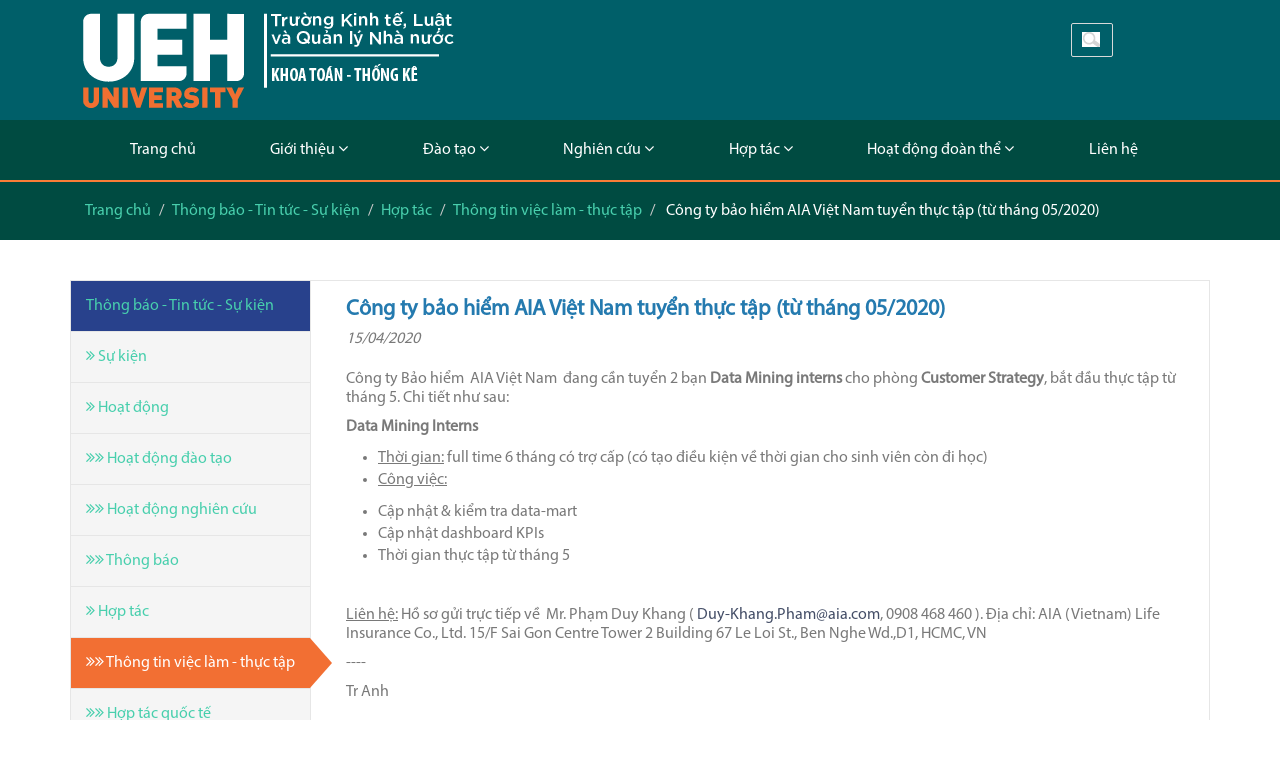

--- FILE ---
content_type: text/html; charset=utf-8
request_url: https://sems.ueh.edu.vn/tin-tuc/-cong-ty-bao-hiem-aia-viet-nam-tuyen-thuc-tap--tu-thang-05-2020--199
body_size: 7252
content:
<!DOCTYPE html>
<html lang="en">
<head>
    <meta charset="utf-8">
    <meta name="viewport" content="width=device-width, initial-scale=1.0">
    <title>C&#244;ng ty bảo hiểm AIA Việt Nam tuyển thực tập (từ th&#225;ng 05/2020)</title>
    <meta name="description" content="Khoa Toán - Thống kê | Trường Kinh tế, Luật và Quản lý nhà nước - Đại học Kinh tế TP.HCM">
    <meta name="keywords" content="Khoa Toán - Thống kê Trường Kinh tế, Luật và Quản lý nhà nước - Đại học Kinh tế TP.HCM; University of Economics Ho Chi Minh City; UEH">
    <meta name="author" content="Khoa Toán - Thống kê Trường Kinh tế, Luật và Quản lý nhà nước - Đại học Kinh tế TP.HCM">
    
        <meta property="og:site_name" content="Khoa Toán - Thống kê" />        
        <meta name="keywords" />
        <meta itemprop="headline" property="og:title" content="C&#244;ng ty bảo hiểm AIA Việt Nam tuyển thực tập (từ th&#225;ng 05/2020)" />
        <meta property="og:url" content="https://sems.ueh.edu.vn/tin-tuc/-cong-ty-bao-hiem-aia-viet-nam-tuyen-thuc-tap--tu-thang-05-2020--199" />
        <meta property="og:type"          content="website" />
        <meta property="og:title" content="C&#244;ng ty bảo hiểm AIA Việt Nam tuyển thực tập (từ th&#225;ng 05/2020)" />
            <meta name="description" content="C&#244;ng ty bảo hiểm AIA Việt Nam tuyển thực tập (từ th&#225;ng 05/2020)" />
            <meta property="og:description" content="C&#244;ng ty bảo hiểm AIA Việt Nam tuyển thực tập (từ th&#225;ng 05/2020)" />
        <meta property="og:image" content="sems.ueh.edu.vn/Thumbnails/AIAlogo_si2efVi9.png" />
        <meta itemprop="thumbnailUrl" property="og:image" content="sems.ueh.edu.vn/Thumbnails/AIAlogo_si2efVi9.png" />

    <link rel="shortcut icon" href="/Content/tuln/frontend/img/logo_ueh_new.png">

    <!-- Bootstrap core CSS -->
    <link href="/Content/tuln/frontend/css/bootstrap.min.css" rel="stylesheet" />
    <link href="/Content/tuln/frontend/css/theme.css?v=639051963792164745" rel="stylesheet" />
    <link href="/Content/tuln/frontend/css/bootstrap-reset.css" rel="stylesheet" />

    <!--external css-->
    <link href="/Content/tuln/frontend/assets/font-awesome/css/font-awesome.css" rel="stylesheet" />
    <link href="/Content/tuln/frontend/css/flexslider.css" rel="stylesheet" />
    <link href="/Content/tuln/frontend/assets/bxslider/jquery.bxslider.css" rel="stylesheet" />
    <link href="/Content/tuln/frontend/css/animate.css" rel="stylesheet" />
    <link href="/Content/tuln/frontend/assets/owlcarousel/owl.carousel.css" rel="stylesheet" />
    <link href="/Content/tuln/frontend/assets/owlcarousel/owl.theme.css" rel="stylesheet" />
    <link href="/Content/tuln/frontend/css/superfish.css" rel="stylesheet" />
    <link href='https://fonts.googleapis.com/css?family=Lato' rel='stylesheet' type='text/css'>

    <!-- Custom styles for this template -->
    <link href="/Content/tuln/frontend/css/component.css" rel="stylesheet" />
    <link href="/Content/tuln/frontend/css/style.css?v=639051963792164745" rel="stylesheet" />
    <link href="/Content/tuln/frontend/css/style-responsive.css" rel="stylesheet" />
    <link href="/Content/tuln/frontend/css/parallax-slider/parallax-slider.css" rel="stylesheet" />
    <script src="/Content/tuln/frontend/js/parallax-slider/modernizr.custom.28468.js"></script>
    <style>
        .skiptranslate.goog-te-gadget {
            position: fixed !important;
            top: 0 !important;
            right: 0 !important;
            z-index: 1000 !important;
            background-color: #fff; /* Optional: change to match your site */
            border-bottom-left-radius: 5px; /* Optional: for rounded corners */
        }

        iframe {
            min-height: 50px !important;
        }
    </style>
</head>

<body>
    <script type="text/javascript">
        function googleTranslateElementInit() {
            new google.translate.TranslateElement({
                pageLanguage: 'vi', // Specify the language of your website here
                layout: google.translate.TranslateElement.InlineLayout.SIMPLE
            }, 'google_translate_element');
        }
    </script>

    <!-- Load the Google Translate API -->
    <script type="text/javascript"
        src="//translate.google.com/translate_a/element.js?cb=googleTranslateElementInit&hl=en">
	</script>
    <!--header start-->
    <header class="head-section">
        <div class="top-bar">
            <div class="container">
                <div class="row">
                    <div class="col-sm-6 col-xs-10">
                        <div class="top-number"><a class="navbar-brand" href="/"><img src="/Content/tuln/frontend/img/logo_header_new_white.png" alt="logo" style="padding: 10px;"></a></div>
                    </div>
                    <div class="col-sm-offset-3 col-xs-2">
                        <form role="form" action="/News/SearchResult" class="frm-search">
                            <input id="searchString" name="searchString" class="form-control search" placeholder="Tìm kiếm" type="text">
                        </form>
                    </div>
                </div>
            </div>
        </div>

        <style>
    @media (min-width: 992px) {
        #mainmenu ul.nav {
            display: flex;
            justify-content: space-between;
            list-style: none;
            padding: 0;
            width: 100%;
        }
    }    
    
    div.navbar-default, #mainmenu {
        background-color: #004b41;
    }
</style>
<div style="background-color: #004b41;">
    <div class="navbar navbar-default navbar-static-top container">
        <div class="navbar-header">
            <button class="navbar-toggle" data-target=".navbar-collapse" data-toggle="collapse" type="button">
                <span class="icon-bar"></span>
                <span class="icon-bar"></span>
                <span class="icon-bar"></span>
            </button>
            
        </div>
        <div class="navbar-collapse collapse" id="mainmenu">
            <ul class="nav navbar-nav">
                <li>
                    <a href="/">Trang chủ</a>
                </li>
                                <li class="dropdown">
                                    <a href="/danh-muc/gioi-thieu-6" class="dropdown-toggle" data-close-others="false" data-delay="0" data-hover="dropdown" data-toggle="dropdown">Giới thiệu <i class="fa fa-angle-down"></i></a>
                                    <ul class="dropdown-menu">
                                                <li><a href="/tin-tuc/gioi-thieu-khoa-toan-thong-ke-10">Khoa To&#225;n - Thống k&#234;</a></li>
                                                <li class="dropdown-submenu">
                                                    <a href="/danh-muc/doi-ngu-gv-cbcc-9">Cơ cấu - Tổ chức</a>
                                                    <ul class="dropdown-menu">
                                                            <li><a tabindex="-1" href="/tin-tuc/ban-chu-nhiem-khoa-toan---thong-ke-385">Ban chủ nhiệm khoa</a></li>
                                                            <li><a tabindex="-1" href="/tin-tuc/bo-mon-thong-ke---phan-tich-du-lieu-383">Bộ m&#244;n Thống k&#234; - Ph&#226;n t&#237;ch dữ liệu</a></li>
                                                            <li><a tabindex="-1" href="/tin-tuc/bo-mon-toan-tai-chinh-378">Bộ m&#244;n To&#225;n t&#224;i ch&#237;nh</a></li>
                                                            <li><a tabindex="-1" href="/tin-tuc/bo-mon-toan-kinh-te-379">Bộ m&#244;n To&#225;n kinh tế</a></li>
                                                            <li><a tabindex="-1" href="/tin-tuc/bo-mon-toan-co-ban-384">Bộ m&#244;n To&#225;n cơ bản</a></li>
                                                    </ul>
                                                </li>
                                                <li><a href="/tin-tuc/hoi-dong-khoa-hoc-khoa-toan---thong-ke-nhiem-ky-2020---2025-375">Hội đồng khoa học khoa To&#225;n - Thống k&#234;</a></li>
                                    </ul>
                                </li>
                                <li class="dropdown">
                                    <a href="/danh-muc/dao-tao-5" class="dropdown-toggle" data-close-others="false" data-delay="0" data-hover="dropdown" data-toggle="dropdown">Đ&#224;o tạo <i class="fa fa-angle-down"></i></a>
                                    <ul class="dropdown-menu">
                                                <li class="dropdown-submenu">
                                                    <a href="/danh-muc/dao-tao-dai-hoc--111">Đ&#224;o tạo Đại học</a>
                                                    <ul class="dropdown-menu">
                                                            <li><a tabindex="-1" href="/tin-tuc/chuong-trinh-dao-tao-cu-nhan-toan-tai-chinh-370">Chương tr&#236;nh đ&#224;o tạo To&#225;n t&#224;i ch&#237;nh</a></li>
                                                            <li><a tabindex="-1" href="/tin-tuc/chuong-trinh-dao-tao-cu-nhan-thong-ke-kinh-doanh-372">Chương tr&#236;nh đ&#224;o tạo Thống k&#234; kinh doanh</a></li>
                                                            <li><a tabindex="-1" href="/tin-tuc/chuong-trinh-dao-tao-cu-nhan-phan-tich-rui-ro-va-dinh-phi-bao-hiem-371">Chương tr&#236;nh đ&#224;o tạo Ph&#226;n t&#237;ch rủi ro v&#224; định ph&#237; bảo hiểm</a></li>
                                                    </ul>
                                                </li>
                                                <li class="dropdown-submenu">
                                                    <a href="/danh-muc/dao-tao-sau-dai-hoc--112">Đ&#224;o tạo Cao học</a>
                                                    <ul class="dropdown-menu">
                                                            <li><a tabindex="-1" href="/tin-tuc/chuong-trinh-dao-tao-thac-si-toan-kinh-te-373">Chương tr&#236;nh đ&#224;o tạo Thạc sĩ To&#225;n kinh tế</a></li>
                                                            <li><a tabindex="-1" href="/tin-tuc/chuong-trinh-dao-tao-thac-si-thong-ke-kinh-te-374">Chương tr&#236;nh đ&#224;o tạo Thạc sĩ Thống k&#234; kinh tế</a></li>
                                                    </ul>
                                                </li>
                                                <li class="dropdown-submenu">
                                                    <a href="/danh-muc/dao-tao-5">Đ&#224;o tạo Nghi&#234;n cứu sinh</a>
                                                    <ul class="dropdown-menu">
                                                            <li><a tabindex="-1" href="/tin-tuc/chuong-trinh-dao-tao-tien-si-thong-ke-387">Chương tr&#236;nh đ&#224;o tạo Nghi&#234;n cứu sinh Thống k&#234;</a></li>
                                                    </ul>
                                                </li>
                                                <li><a href="/danh-muc/tai-nguyen-113">T&#224;i nguy&#234;n</a></li>
                                    </ul>
                                </li>
                                <li class="dropdown">
                                    <a href="/danh-muc/hoat-dong-nghien-cuu-17" class="dropdown-toggle" data-close-others="false" data-delay="0" data-hover="dropdown" data-toggle="dropdown">Nghi&#234;n cứu <i class="fa fa-angle-down"></i></a>
                                    <ul class="dropdown-menu">
                                                <li class="dropdown-submenu">
                                                    <a href="/danh-muc/nckh-giang-vien-107">NCKH Giảng vi&#234;n</a>
                                                    <ul class="dropdown-menu">
                                                            <li><a tabindex="-1" href="/danh-muc/nckh-giang-vien-107">C&#244;ng bố quốc tế</a></li>
                                                            <li><a tabindex="-1" href="/tin-tuc/danh-sach-cac-cong-bo-trong-nuoc-va-hoi-thao-cua-khoa-toan---thong-ke-390">C&#244;ng bố trong nước</a></li>
                                                    </ul>
                                                </li>
                                                <li><a href="/danh-muc/nckh-sinh-vien-108">NCKH Sinh vi&#234;n</a></li>
                                                <li><a href="/danh-muc/hoi-thao-khoa-hoc--126">Hội thảo khoa học - Trường h&#232;</a></li>
                                                <li><a href="/danh-muc/seminar-khoa---bo-mon-127">Seminar Khoa - Bộ m&#244;n</a></li>
                                                <li><a href="/danh-muc/bao-cao-ngoai-khoa-135">B&#225;o c&#225;o ngoại kh&#243;a</a></li>
                                    </ul>
                                </li>
                                <li class="dropdown">
                                    <a href="/danh-muc/hop-tac-131" class="dropdown-toggle" data-close-others="false" data-delay="0" data-hover="dropdown" data-toggle="dropdown">Hợp t&#225;c  <i class="fa fa-angle-down"></i></a>
                                    <ul class="dropdown-menu">
                                                <li><a href="/danh-muc/hop-tac-quoc-te--132">Hợp t&#225;c quốc tế</a></li>
                                                <li><a href="/danh-muc/hop-tac-trong-nuoc-133">Hợp t&#225;c trong nước</a></li>
                                                <li><a href="/danh-muc/thong-tin-viec-lam---thuc-tap-116">Thực tập - Việc l&#224;m</a></li>
                                    </ul>
                                </li>
                                <li class="dropdown">
                                    <a href="/danh-muc/hoat-dong-doan-the-128" class="dropdown-toggle" data-close-others="false" data-delay="0" data-hover="dropdown" data-toggle="dropdown">Hoạt động đo&#224;n thể <i class="fa fa-angle-down"></i></a>
                                    <ul class="dropdown-menu">
                                                <li><a href="/tin-tuc/cong-doan-khoa-toan----thong-ke-va-vien-toan-ung-dung-377">C&#244;ng đo&#224;n khoa To&#225;n - Thống k&#234;</a></li>
                                                <li><a href="/tin-tuc/doan-thanh-nien---hoi-sinh-vien-khoa-toan---thong-ke-388">Đo&#224;n thanh ni&#234;n - Li&#234;n chi hội Sinh vi&#234;n</a></li>
                                                <li><a href="/tin-tuc/danh-sach-can-bo-huu-tri-khoa-toan---thong-ke-376">C&#225;n bộ hưu tr&#237; khoa To&#225;n - Thống k&#234;</a></li>
                                                <li class="dropdown-submenu">
                                                    <a href="/danh-muc/cuu-sinh-vien-10">Cựu sinh vi&#234;n</a>
                                                    <ul class="dropdown-menu">
                                                            <li><a tabindex="-1" href="/dang-ki-cuu-sinh-vien">Đăng k&#237; cựu sinh vi&#234;n</a></li>
                                                            <li><a tabindex="-1" href="/danh-sach-cuu-sinh-vien">Danh s&#225;ch cựu sinh vi&#234;n</a></li>
                                                    </ul>
                                                </li>
                                                <li><a href="/danh-muc/hinh-anh---tu-lieu-136">H&#236;nh ảnh - Tư liệu</a></li>
                                    </ul>
                                </li>
                                <li><a href="/lien-he">Li&#234;n hệ</a></li>

            </ul>
        </div>
    </div>
</div>
    </header>
    <!--header end-->
    <!--breadcrumbs start-->
    <div class="breadcrumbs">
    <div class="container">
        <div class="row">            
            <div class="col-lg-12 col-sm-12">
                <ol class="breadcrumb">
                    <li>
                        <a href="/">
                            Trang chủ
                        </a>
                    </li>
                            <li><a href="/danh-muc/thong-bao---tin-tuc---su-kien-1">Th&#244;ng b&#225;o - Tin tức - Sự kiện</a></li>
                            <li><a href="/danh-muc/hop-tac-131">Hợp t&#225;c</a></li>
                            <li><a href="/danh-muc/thong-tin-viec-lam---thuc-tap-116">Th&#244;ng tin việc l&#224;m - thực tập</a></li>
                            <li class="active">
                                C&#244;ng ty bảo hiểm AIA Việt Nam tuyển thực tập (từ th&#225;ng 05/2020)
                            </li>
                </ol>
            </div>
        </div>
    </div>
</div>
    <!--breadcrumbs end-->

    <div class="container" id="google_translate_element" style="min-height: 400px; margin-top: 40px;">
        <div class="row">
            



<style>
    img.img-responsive { display: initial; }
    #news-content ul > li { margin-left: 2em; }
    #news-content img {
        box-shadow: 0px 0px 10px 0px rgba(0, 0, 0, 0.3);
        height: auto !important;
        max-width: 100%;
    }
    #news-content { padding: 15px;}
</style>

<div class="col-xs-12 col-sm-12">
    <!-- <h2>Tab</h2> -->
    <div class="tab-wrap">
        <div class="media">
            <div class="parrent pull-left hidden-sm hidden-xs">
                <ul class="nav nav-tabs nav-stacked">
                    <li><a href="/danh-muc/thong-bao---tin-tuc---su-kien-1" style="background: #28418c;">Th&#244;ng b&#225;o - Tin tức - Sự kiện</a></li>
                            <li><a href="/danh-muc/su-kien--16"><i class="fa fa-angle-double-right"></i> Sự kiện </a></li>
                            <li><a href="/danh-muc/hoat-dong-114"><i class="fa fa-angle-double-right"></i> Hoạt động</a></li>
                                <li><a href="/danh-muc/hoat-dong-dao-tao-15"><i class="fa fa-angle-double-right"></i><i class="fa fa-angle-double-right"></i> Hoạt động đ&#224;o tạo</a></li>
                                <li><a href="/danh-muc/hoat-dong-nghien-cuu-100"><i class="fa fa-angle-double-right"></i><i class="fa fa-angle-double-right"></i> Hoạt động nghi&#234;n cứu</a></li>
                                <li><a href="/danh-muc/thong-bao--110"><i class="fa fa-angle-double-right"></i><i class="fa fa-angle-double-right"></i> Th&#244;ng b&#225;o </a></li>
                            <li><a href="/danh-muc/hop-tac-131"><i class="fa fa-angle-double-right"></i> Hợp t&#225;c</a></li>
                                <li class="active"><a href="/danh-muc/thong-tin-viec-lam---thuc-tap-116"><i class="fa fa-angle-double-right"></i><i class="fa fa-angle-double-right"></i> Th&#244;ng tin việc l&#224;m - thực tập</a></li>
                                <li><a href="/danh-muc/hop-tac-quoc-te--132"><i class="fa fa-angle-double-right"></i><i class="fa fa-angle-double-right"></i> Hợp t&#225;c quốc tế </a></li>
                                <li><a href="/danh-muc/hop-tac-trong-nuoc-133"><i class="fa fa-angle-double-right"></i><i class="fa fa-angle-double-right"></i> Hợp t&#225;c trong nước</a></li>
                <li><a href="/danh-muc/dao-tao-5" style="background: #28418c; color: #fff;">Đ&#224;o tạo</a></li>
                <li><a href="/danh-muc/to-chuc---nhan-su-6" style="background: #28418c; color: #fff;">Tổ chức - Nh&#226;n sự</a></li>
                <li><a href="/danh-muc/nghien-cuu-17" style="background: #28418c; color: #fff;">Nghi&#234;n cứu</a></li>
                <li><a href="/danh-muc/hoat-dong-doan-the-128" style="background: #28418c; color: #fff;">Hoạt động đo&#224;n thể</a></li>

</ul>
            </div>

            <div class="parrent media-body">
                <div class="tab-content">
                    <div class="tab-pane active in" id="tab1">
                        <div id="news-content">
                            <div>
                                <p style="font-weight: 700; color: #247aaf; font-size: 22px">C&#244;ng ty bảo hiểm AIA Việt Nam tuyển thực tập (từ th&#225;ng 05/2020)</p>
                                <p style="font-style: italic;line-height:12px">

15/04/2020</p>
                                <p style="font-style: italic;"></p>
                            </div>

                            <div style="margin-top: 25px;">
                                <p>
	C&ocirc;ng ty Bảo hiểm&nbsp; AIA Việt Nam&nbsp; đang cần tuyển 2 bạn <strong>Data Mining interns</strong> cho ph&ograve;ng <strong>Customer Strategy</strong>, bắt đầu thực tập từ th&aacute;ng 5. Chi tiết như sau:</p>
<p>
	<strong>Data Mining Interns</strong></p>
<ul>
	<li>
		<u>Thời gian:</u> full time 6 th&aacute;ng c&oacute; trợ cấp (c&oacute; tạo điều kiện về thời gian cho sinh vi&ecirc;n c&ograve;n đi học)</li>
	<li>
		<u>C&ocirc;ng việc:</u></li>
</ul>
<ul>
	<li>
		Cập nhật &amp; kiểm tra data-mart</li>
	<li>
		Cập nhật dashboard KPIs</li>
	<li>
		Thời gian thực tập từ th&aacute;ng 5</li>
</ul>
<p>
	&nbsp;</p>
<p>
	<u>Li&ecirc;n hệ:</u> Hồ sơ gửi trực tiếp về&nbsp; Mr. Phạm Duy Khang ( <a href="mailto:Duy-Khang.Pham@aia.com">Duy-Khang.Pham@aia.com</a>, 0908 468 460 ). Địa chỉ:&nbsp;AIA (Vietnam) Life Insurance Co., Ltd. 15/F Sai Gon Centre Tower 2 Building 67 Le Loi St., Ben Nghe Wd.,D1, HCMC, VN</p>
<p>
	----</p>
<p>
	Tr Anh</p>

                            </div>
                        </div>

                        <div id="fb-root" style="margin-top: 15px; margin-bottom: 15px; border-bottom: 1px solid #287CBD;"></div>
                        <script>
                            (function (d, s, id) {
                                var js, fjs = d.getElementsByTagName(s)[0];
                                if (d.getElementById(id)) return;
                                js = d.createElement(s); js.id = id;
                                js.src = "//connect.facebook.net/en_US/sdk.js#xfbml=1&version=v2.4&appId=695470407265917";
                                fjs.parentNode.insertBefore(js, fjs);
                            }(document, 'script', 'facebook-jssdk'));
                        </script>
                        <div class="fb-like" data-href="https://sems.ueh.edu.vn/tin-tuc/-cong-ty-bao-hiem-aia-viet-nam-tuyen-thuc-tap--tu-thang-05-2020--199" data-layout="button_count" data-action="like" data-show-faces="true" data-share="true" style="margin-bottom: 15px;"></div>
                        <a onclick="PrintElem('#news-content')" title="Print" style="cursor: pointer;margin-left: 5px;"><span class="glyphicon glyphicon-print" aria-hidden="true"></span></a>
                        <script type="text/javascript">

                            function PrintElem(elem) {
                                Popup($(elem).html());
                            }

                            function Popup(data) {
                                var mywindow = window.open('', 'fde - ueh');
                                mywindow.document.write('<html><head><title>Print post</title>');
                                mywindow.document.write('</head><body >');
                                mywindow.document.write(data);
                                mywindow.document.write('</body></html>');

                                mywindow.document.close(); // necessary for IE >= 10
                                mywindow.focus(); // necessary for IE >= 10

                                mywindow.print();
                                mywindow.close();

                                return true;
                            }

                        </script>
                    </div>                    
                </div> <!--/.tab-content-->
            </div> <!--/.media-body-->
        </div> <!--/.media-->
    </div><!--/.tab-wrap-->
</div><!--/.col-sm-12-->


        </div>
    </div>

    <!--small footer start -->
    <footer class="footer-small">
        <style>
    div.footer_menu ul li a {
        display: inline-block;
        padding: 5px 0px;
        font-size: 1.1em;
        color: #fff;
    }
    div.footer_menu ul li a:hover {
        color: #48cfad;
    }
    .footer_menu ul {
        list-style-type: none;
        padding: 10px 20px;
    }
    .footer_menu ul li {
        display: list-item;
    }
    .footer_menu li a:before {
        display: inline-block;
        margin-right: 8px;
        content: "";
        font-family: FontAwesome;
    }
</style>

<div class="container">
    <div class="row">
        <!-- <div class="col-lg-6 col-sm-6 pull-right">
            <ul class="social-link-footer list-unstyled">
                <li class="wow flipInX" data-wow-duration="2s" data-wow-delay=".1s"><a href="#"><i class="fa fa-facebook"></i></a></li>
                <li class="wow flipInX" data-wow-duration="2s" data-wow-delay=".2s"><a href="#"><i class="fa fa-google-plus"></i></a></li>
                <li class="wow flipInX" data-wow-duration="2s" data-wow-delay=".3s"><a href="#"><i class="fa fa-dribbble"></i></a></li>
                <li class="wow flipInX" data-wow-duration="2s" data-wow-delay=".4s"><a href="#"><i class="fa fa-linkedin"></i></a></li>
                <li class="wow flipInX" data-wow-duration="2s" data-wow-delay=".5s"><a href="#"><i class="fa fa-twitter"></i></a></li>
                <li class="wow flipInX" data-wow-duration="2s" data-wow-delay=".6s"><a href="#"><i class="fa fa-skype"></i></a></li>
                <li class="wow flipInX" data-wow-duration="2s" data-wow-delay=".7s"><a href="#"><i class="fa fa-github"></i></a></li>
                <li class="wow flipInX" data-wow-duration="2s" data-wow-delay=".8s"><a href="#"><i class="fa fa-youtube"></i></a></li>
            </ul>
        </div> -->
        <div class="col-md-8 col-sm-6">
            <a href="https://ueh.edu.vn" target="_blank">
                <img id="logo-footer" src="/Content/tuln/frontend/img/logo-ueh.png" style="width: 30%; height: auto; margin-bottom: 10px; padding-bottom: 10px; border: none; border-bottom: 1px solid rgba(255, 255, 255, 0.2);">
            </a> 
            <div class="copyright">
<div>
	KHOA TO&Aacute;N - THỐNG K&Ecirc;, TRƯỜNG KINH TẾ, LUẬT V&Agrave; QUẢN L&Yacute; NH&Agrave; NƯỚC, ĐẠI HỌC KINH TẾ TP.HCM</div>
<div>
	<div>
		Ph&ograve;ng B1-1008,&nbsp;279 Nguyễn Tri Phương, phường Di&ecirc;n Hồng, TP. Hồ Ch&iacute; Minh&nbsp;</div>
	<div>
		Tel: 028.38244544 - 028.38243064</div>
	<div>
		Email: toan-thongke@ueh.edu.vn</div>
</div>
<p>
	&nbsp;</p>
            </div>
        </div>
        <div class="col-md-4 col-sm-6 footer_menu">
            <ul>
                <li><a href="https://ueh.edu.vn" target="_blank">UEH Portal</a></li>
                <li><a href="https://tuyensinh.ueh.edu.vn" target="_blank">UEH Tuyển sinh</a></li>
                <li><a href="https://future.ueh.edu.vn" target="_blank">UEH Future</a></li>
                <li><a href="https://global.ueh.edu.vn" target="_blank">UEH Global</a></li>
                <li><a href="https://virtualtour.ueh.edu.vn" target="_blank">UEH Virtual Tour</a></li>
            </ul>
        </div>
    </div>
</div>
    </footer>
    <!--small footer end-->
    <!-- js placed at the end of the document so the pages load faster
    <script src="js/jquery.js">
    </script>
    -->

    <script src="/Content/tuln/frontend/js/jquery-1.8.3.min.js"></script>
    <script src="/Content/tuln/frontend/js/bootstrap.min.js"></script>
    <script src="/Content/tuln/frontend/js/hover-dropdown.js"></script>
    <script src="/Content/tuln/frontend/js/jquery.flexslider.js"></script>
    <script src="/Content/tuln/frontend/assets/bxslider/jquery.bxslider.js"></script>

    <script src="/Content/tuln/frontend/js/jquery.parallax-1.1.3.js"></script>
    <script src="/Content/tuln/frontend/js/wow.min.js"></script>
    <script src="/Content/tuln/frontend/assets/owlcarousel/owl.carousel.js"></script>

    <script src="/Content/tuln/frontend/js/jquery.easing.min.js"></script>
    <script src="/Content/tuln/frontend/js/link-hover.js"></script>
    <script src="/Content/tuln/frontend/js/superfish.js"></script>
    <script src="/Content/tuln/frontend/js/parallax-slider/jquery.cslider.js"></script>
    <script type="text/javascript">
        $(function () {

            $('#da-slider').cslider({
                autoplay: true,
                bgincrement: 100
            });

        });
    </script>

    <!--common script for all pages-->
    <script src="/Content/tuln/frontend/js/common-scripts.js"></script>

    <script type="text/javascript">
        jQuery(document).ready(function () {
            $('.bxslider1').bxSlider({
                minSlides: 5,
                maxSlides: 6,
                slideWidth: 360,
                slideMargin: 2,
                moveSlides: 1,
                responsive: true,
                nextSelector: '#slider-next',
                prevSelector: '#slider-prev',
                nextText: 'Onward →',
                prevText: '← Go back'
            });
        });
    </script>

    <script>
        $('a.info').tooltip();

        $(window).load(function () {
            $('.flexslider').flexslider({
                animation: "slide",
                start: function (slider) {
                    $('body').removeClass('loading');
                }
            });
        });

        $(document).ready(function () {
            $("#owl-demo").owlCarousel({
                items: 4
            });

        });

        jQuery(document).ready(function () {
            jQuery('ul.superfish').superfish();
        });

        new WOW().init();

        $("#news-content img").addClass("img-responsive");
        $('#news-content img').css('width', '')
        $('#news-content img').css('height', '')
    </script>
</body>
</html>

--- FILE ---
content_type: text/css
request_url: https://sems.ueh.edu.vn/Content/tuln/frontend/css/theme.css?v=639051963792164745
body_size: 737
content:
body {
  padding-top: 70px;
  padding-bottom: 30px;
}

.theme-dropdown .dropdown-menu {
  display: block;
  position: static;
  margin-bottom: 20px;
}

.theme-showcase > p > .btn {
  margin: 5px 0;
}

.thumbnail {
    border: none;
}

.thumbnail .caption {
    text-align: justify;
}

.title-lnk .media-heading {
    text-align: justify;
}

.navbar-collapse {
    padding-left: 0;
}

.frm-search {
    float: right;
    padding-top: 20px;
}

.top-bar {
    background: #005f69;
}

h1, h2, h3, h4, h5, h6, .h1, .h2, .h3, .h4, .h5, .h6 {    
    font-weight: 500;
    line-height: 1.1;
}

/*trang con*/
.media>.pull-left {
    margin-right: 20px;
}
.nav-tabs {
    border-bottom: transparent;
    border-right: 1px solid #e6e6e6;
}
.nav-tabs>li {
    margin-bottom: 0px;
    border-bottom: 1px solid #e6e6e6;
}
.nav-tabs>li>a {
    background: #f5f5f5;    
    color: #48cfad;
    border-radius: 0;
    border: 0 none;
    line-height: 24px;
    margin-right: 0 !important;
    padding: 13px 15px;
}
.nav-tabs>li>a:hover {
    background: #f26f33 !important;
    color: #fff !important;
}
.nav-stacked>li+li {
    margin-top: 0;
}
.nav-tabs > li.active > a, .nav-tabs > li.active > a:hover, .nav-tabs > li.active > a:focus {
    border: 0;
    color: #fff;
    background: #f26f33;
    position: relative;
}
.nav-tabs>li.active>a:after {
    position: absolute;
    content: "";
    width: auto;
    height: auto;
    border-style: solid;
    border-color: transparent transparent transparent #f26f33;
    border-width: 25px 22px;
    right: -44px;
    top: 0;
}
.tab-wrap {
    border: 1px solid #e6e6e6;
    margin-bottom: 20px;
}

--- FILE ---
content_type: text/css
request_url: https://sems.ueh.edu.vn/Content/tuln/frontend/css/style.css?v=639051963792164745
body_size: 13958
content:
/*
Template Name: Acme Business Template with Bootstrap 3
Template Version: 1.0
Author: cosmic
Website:
*/
@font-face {
    font-family: "Myriad Pro";
    src: url("../fonts/font Myriad/MYRIADPRO-REGULAR.OTF");
}

@font-face {
    font-family: "Gotham";
    src: url("../fonts/font Gotham/Gotham-Medium.otf");
}
body {
    color: #797979;
    font-family: Myriad Pro;
    padding: 0px !important;
    margin: 0px !important;
    font-size: 16px;
}
a,
a:hover,
a:focus {
    text-decoration: none;
    outline: none;
}
::selection {
    background: #48cfad;
    color: #fff;
}
::-moz-selection {
    background: #48cfad;
    color: #fff;
}
h1,
h2,
h3,
h4,
h5,
h6 {
    font-family: "Gotham" !important;
}
a { color: #444e67 }
a:hover { color: #f26f33 }
p { line-height: 22px }
/*header*/
.head-section { 
    border-bottom: 2px solid #FA7D37;
    /*background: #1D79B1;*/
}
.head-section .navbar {
    margin-bottom: 0;
}
.navbar-default { border: none }
.navbar-brand {
    color: #bcc0cd;
    font-size: 30px;
    font-weight: 100;
    line-height: 30px;
    /*margin-top: 10px;*/
    padding: 0;
}
.navbar-brand span { color: #48cfad }
.head-section .navbar-collapse  ul.navbar-nav {
    /*float: right;*/
    margin-right: 0;
    z-index: 199;
}
/*.head-section .navbar-default { background-color: #fff }*/
.head-section .nav > li > a {
    color: #fff;
    font-size: 16px;
    font-weight: 300;
    background: none;
}
.head-section .nav li.active ul.dropdown-menu li a {
    color: #999 !important;
    font-size: 14px;
    font-weight: 300;
    background: orange;
}
ul.dropdown-menu { border: none }
.head-section .nav li a:hover,
.head-section .nav li a:focus,
.head-section .nav li.active a,
.head-section .nav li.active a:hover,
.head-section .nav li a.dropdown-toggle:hover,
.head-section .nav li a.dropdown-toggle:focus,
.head-section .nav li.active ul.dropdown-menu li a:hover,
.head-section .nav li.active ul.dropdown-menu li.active a {
    color: #fff;
    background-color: #f26f33;
    -webkit-transition: all .3s ease;
    -moz-transition: all .3s ease;
    -ms-transition: all .3s ease;
    -o-transition: all .3s ease;
    transition: all .3s ease;
}
.head-section .navbar-default .navbar-nav > .open > a,
.head-section .navbar-default .navbar-nav > .open > a:hover,
.head-section .navbar-default .navbar-nav > .open > a:focus {
    color: #fff;
    background-color: #48cfad;
    -webkit-transition: all .3s ease;
    -moz-transition: all .3s ease;
    -ms-transition: all .3s ease;
    -o-transition: all .3s ease;
    transition: all .3s ease;
}
.head-section .navbar { /*min-height: 85px*/ }
.head-section .navbar-nav > li {
    padding-bottom: 10px;
    padding-top: 10px;
}
.head-section ul.navbar-nav li:last-child() { margin-left: 10px !important }
.head-section  .navbar-nav > li > a {
    padding-bottom: 5px;
    padding-top: 5px;
    border-radius: 3px;
    -webkit-border-radius: 3px;
    -moz-border-radius: 3px;
    margin-left: 2px;
    line-height: 30px;
    -webkit-transition: all .3s ease;
    -moz-transition: all .3s ease;
    -ms-transition: all .3s ease;
    -o-transition: all .3s ease;
    transition: all .3s ease;
}
.dropdown-menu li a:hover { color: #fff !important }
.head-section .navbar-default .navbar-nav > .open > a .caret,
.navbar-default .nav li.dropdown > a:focus .caret {
    border-top-color: #ffffff;
    border-bottom-color: #ffffff;
    -webkit-transition: all .3s ease;
    -moz-transition: all .3s ease;
    -ms-transition: all .3s ease;
    -o-transition: all .3s ease;
    transition: all .3s ease;
    color: #fff;
}
.dropdown-menu { box-shadow: none }
.head-section .nav li .dropdown-menu {
    margin-top: -5px;
    padding: 0;
    border-radius: 0px;
    -webkit-border-radius: 0px;
    -moz-border-radius: 0px;
}
.head-section .nav li .dropdown-menu li a {
    line-height: 30px;
    padding: 3px 12px;
    border-bottom: 1px solid #F3E8E8;
}
/*search*/
.search {
    margin-top: 3px;
    border-radius: 0px;
    -webkit-border-radius: 0px;
    -moz-border-radius: 0px;
    width: 20px;
    -webkit-transition: all .3s ease;
    -moz-transition: all .3s ease;
    -ms-transition: all .3s ease;
    -o-transition: all .3s ease;
    transition: all .3s ease;
    border: 1px solid #fff;
    box-shadow: none;
    background: url("../img/search-icon.jpg") no-repeat 10px 8px;
    padding: 0 5px 0 35px;
    color: #fff;
    margin-left: 10px;
}
.search:focus {
    margin-top: 3px;
    width: 180px;
    border: 1px solid #eaeaea;
    box-shadow: none;
    -webkit-transition: all .3s ease;
    -moz-transition: all .3s ease;
    -ms-transition: all .3s ease;
    -o-transition: all .3s ease;
    transition: all .3s ease;
    color: #c8c8c8;
    font-weight: 300;
    margin-left: 10px;
}
/*homepage features*/
.feature-head { padding: 10px 0 }
.feature-head h1 {
    color: #797979;
    font-size: 30px;
    font-weight: 300;
    text-transform: uppercase;
    margin-top: 40px;
    margin-bottom: 20px;
}
.feature-head p {
    color: #8a8b8b;
    font-size: 18px;
    font-weight: 300;
    text-align: center;
    padding-bottom: 5px;
    margin-bottom: 20px;
}
.f-box {
    background: #f4f4f4;
    padding: 20px;
    text-align: center;
    min-height: 210px;
    margin-bottom: 20px;
    transition-duration: 500ms;
    transition-property: width, background;
    transition-timing-function: ease;
    -webkit-transition-duration: 500ms;
    -webkit-transition-property: width, background;
    -webkit-transition-timing-function: ease;
}
.f-box i {
    font-size: 50px;
    line-height: normal;
    margin-top: 40px;
    display: block;
    color: #48cfad;
}
.f-box:hover,
.f-box.active {
    background: #48cfad;
    padding: 20px;
    text-align: center;
    min-height: 210px;
    margin-bottom: 20px;
    transition-duration: 500ms;
    transition-property: width, background;
    transition-timing-function: ease;
    -webkit-transition-duration: 500ms;
    -webkit-transition-property: width, background;
    -webkit-transition-timing-function: ease;
}
.f-box:hover i,
.f-box.active i {
    font-size: 50px;
    line-height: normal;
    margin-top: 40px;
    display: block;
    color: #fff;
}
.f-box:hover h2,
.f-box.active h2 { color: #fff }
.f-box h2 {
    font-size: 20px;
    text-transform: uppercase;
    font-weight: 400;
}
.f-text {
    font-size: 14px;
    font-weight: 300;
    padding-bottom: 10px;
    margin-bottom: 15px;
}
/*quote*/
.quote {
    margin: 40px 0 40px 0;
    display: inline-block;
    width: 100%;
}
.quote-info {
    padding: 20px;
    min-height: 72px;
    margin-top: 10px;
}
.quote-info h1 {
    color: #fff;
    font-weight: 400;
    font-size: 26px;
    margin: 0 0 15px 0;
    text-transform: uppercase;
}
.quote-info p {
    color: #9eb3c4;
    font-weight: 300;
    font-size: 16px;
    margin: 0 0 20px 0px;
}
.purchase-btn {
    width: 200px;
    height: 60px;
    line-height: 46px;
    font-size: 20px;
    font-weight: 400;
    text-transform: uppercase;
    color: #000;
    transition-duration: 500ms;
    transition-property: width, background, color;
    transition-timing-function: ease;
    -webkit-transition-duration: 500ms;
    -webkit-transition-property: width, background;
    -webkit-transition-timing-function: ease;
}
.purchase-btn:hover {
    background-color: #16a085;
    border: 1px solid #16a085;
    color: #fff;
    transition-duration: 500ms;
    transition-property: width, background, color;
    transition-timing-function: ease;
    -webkit-transition-duration: 500ms;
    -webkit-transition-property: width, background;
    -webkit-transition-timing-function: ease;
}
.accordion {
    margin-bottom: 40px;
    display: inline-block;
    width: 100%;
}
/*tabs*/
.tab { background: #fff }
.tab .nav > li > a { padding: 18px 15px }
.tab-bg-dark-navy-blue {
    background: #6f6f6f;
    border-bottom: none;
    padding: 0;
}
.tab-bg-dark-navy-blue .nav > li > a:hover,
.tab-bg-dark-navy-blue .nav > li > a:focus {
    background-color: #f4f4f4;
    text-decoration: none;
}
.panel-heading .nav > li > a,
.panel-heading .nav > li.active > a,
.panel-heading .nav > li.active > a:hover,
.panel-heading .nav > li.active > a:focus {
    border-width: 0;
    border-radius: 0;
}
.panel-heading .nav > li > a { color: #fff }
.panel-heading .nav > li.active > a,
.panel-heading .nav > li > a:hover {
    color: #6f6f6f;
    background: #f4f4f4;
}
.panel-heading .nav > li:first-child.active > a,
.panel-heading .nav > li:first-child > a:hover { }
.tab .nav-tabs.nav-justified > li { border-right: 1px solid #f4f4f4 }
.tab .nav-tabs.nav-justified > li:last-child { border-right: none }
.p-head {
    color: #48cfad;
    font-size: 16px;
    font-weight: 400;
}
.cmt-head {
    font-size: 14px;
    font-weight: 400;
}
.p-thumb img {
    border-radius: 3px;
    -moz-border-radius: 3px;
    -webkit-border-radius: 3px;
    height: 50px;
    width: 50px;
    border: 1px solid #ccc;
}
/*testimonial*/
.about-testimonial ul li { list-style: none }
.about-testimonial {
    margin: 20px 0 0 0;
    position: relative;
}
ul.about-flex-slides { margin-left: 0 }
.flex-direction-nav {
    position: absolute;
    right: 10px;
    top: 30px;
    width: 70px;
}
.flex-direction-nav li {
    display: inline-block;
    width: 12px;
}
.flex-direction-nav li a { outline: none }
.flex-direction-nav li a i { color: #cccccc }
.flex-control-paging { display: none }
.about-carousel { margin-top: 8px }
.about-testimonial .about-testimonial-image {
    float: left;
    margin: 0 15px;
    position: relative;
}
.about-testimonial .about-testimonial-image img {
    border-radius: 5px;
    -moz-border-radius: 5px;
    -webkit-border-radius: 5px;
    height: 100px !important;
    width: 100px !important;
}
.about-flexslider .about-flex-slides img {
    display: block;
    width: 100%;
    border: 1px solid #ccc;
}
.about-testimonial a.about-testimonial-author {
    display: inline;
    font-size: 15px;
    text-transform: uppercase;
    font-weight: bold;
    line-height: 11px;
    margin: 30px 0 8px 0;
    color: #504946;
    font-weight: 300;
}
.about-testimonial .about-testimonial-company {
    display: block;
    font-size: 13px;
    line-height: 14px;
    color: #ababab;
    font-weight: 300;
}
.about-testimonial.boxed-style .about-testimonial-content {
    background-color: #fff;
    margin-right: 1px;
    border: 1px solid #e9e9e9;
}
.about-testimonial .about-testimonial-content {
    margin-top: 85px;
    padding: 20px;
    position: relative;
}
.about-testimonial .about-testimonial-content p {
    line-height: 20px;
    margin: 0;
}
.about-testimonial.boxed-style .about-testimonial-content:before {
    background-color: #fff;
    border-top: 1px solid #e9e9e9;
    border-left: 1px solid #e9e9e9;
    top: -8px;
    content: "";
    display: block;
    height: 14px;
    left: 60px;
    position: absolute;
    transform: rotate(45deg);
    -moz-transform: rotate(45deg);
    -webkit-transform: rotate(45deg);
    width: 15px;
    display: none\0/;
    _display: none;
}
/*----image hove----*/
.view {
    float: left;
    overflow: hidden;
    position: relative;
    text-align: center;
    cursor: default;
    background: #fff;
}
.view .mask,
.view .content {
    position: absolute;
    overflow: hidden;
    top: 0;
    left: 0;
    height: 100%;
    width: 100%;
}
.view img {
    display: block;
    position: relative;
}
.view h2 {
    text-transform: uppercase;
    color: #fff;
    text-align: center;
    position: relative;
    font-size: 16px;
    padding: 10px;
    background: rgba(0, 0, 0, 0.8);
    margin: 5px 0 0 0;
}
.view p {
    font-size: 12px;
    position: relative;
    color: #fff;
    padding: 10px 20px 20px;
    text-align: center;
    margin-bottom: 10px;
}
.view a.info {
    display: inline-block;
    background-color: rgba(0,0,0,0.6);
    width: 50px;
    height: 50px;
    line-height: 50px;
    border-radius: 60px;
    -moz-border-radius: 60px;
    -webkit-border-radius: 60px;
}
.view a.info:hover { background-color: #48cfad }
.mask a i {
    color: #fff !important;
    font-size: 16px;
}
.view-tenth img {
    -webkit-transform: scaleY(1);
    -moz-transform: scaleY(1);
    -o-transform: scaleY(1);
    -ms-transform: scaleY(1);
    transform: scaleY(1);
    -webkit-transition: all 0.4s ease-in-out;
    -moz-transition: all 0.4s ease-in-out;
    -o-transition: all 0.4s ease-in-out;
    -ms-transition: all 0.4s ease-in-out;
    transition: all 0.4s ease-in-out;
}
.view-tenth .mask {
    background-color: rgba(0, 0, 0, 0.3);
    -webkit-transition: all 0.5s linear;
    -moz-transition: all 0.5s linear;
    -o-transition: all 0.5s linear;
    -ms-transition: all 0.5s linear;
    transition: all 0.5s linear;
    -ms-filter: "progid: DXImageTransform.Microsoft.Alpha(Opacity=0)";
    filter: alpha(opacity=0);
    opacity: 0;
}
.view-tenth h2 {
    background: transparent;
    margin: 0px 10px;
    -webkit-transform: scale();
    -moz-transform: scale();
    -o-transform: scale();
    -ms-transform: scale();
    transform: scale();
    color: #333;
    -webkit-transition: all 0.5s linear;
    -moz-transition: all 0.5s linear;
    -o-transition: all 0.5s linear;
    -ms-transition: all 0.5s linear;
    transition: all 0.5s linear;
    -ms-filter: "progid: DXImageTransform.Microsoft.Alpha(Opacity=0)";
    filter: alpha(opacity=0);
    opacity: 0;
}
.view-tenth p {
    color: #333;
    line-height: normal;
    -ms-filter: "progid: DXImageTransform.Microsoft.Alpha(Opacity=0)";
    filter: alpha(opacity=0);
    opacity: 0;
    -webkit-transform: scale();
    -moz-transform: scale();
    -o-transform: scale();
    -ms-transform: scale();
    transform: scale();
    -webkit-transition: all 0.5s linear;
    -moz-transition: all 0.5s linear;
    -o-transition: all 0.5s linear;
    -ms-transition: all 0.5s linear;
    transition: all 0.5s linear;
}
.view-tenth a.info {
    -ms-filter: "progid: DXImageTransform.Microsoft.Alpha(Opacity=0)";
    filter: alpha(opacity=0);
    opacity: 0;
    -webkit-transform: scale();
    -moz-transform: scale();
    -o-transform: scale();
    -ms-transform: scale();
    transform: scale();
    -webkit-transition: all 0.5s linear;
    -moz-transition: all 0.5s linear;
    -o-transition: all 0.5s linear;
    -ms-transition: all 0.5s linear;
    transition: all 0.5s linear;
}
.view-tenth:hover img {
    -webkit-transform: scale(5);
    -moz-transform: scale(5);
    -o-transform: scale(5);
    -ms-transform: scale(5);
    transform: scale(5);
    -ms-filter: "progid: DXImageTransform.Microsoft.Alpha(Opacity=0)";
    filter: alpha(opacity=.5);
    opacity: .5;
}
.view-tenth:hover .mask {
    -ms-filter: "progid: DXImageTransform.Microsoft.Alpha(Opacity=100)";
    filter: alpha(opacity=100);
    opacity: 1;
}
.view-tenth:hover h2,
.view-tenth:hover p,
.view-tenth:hover a.info {
    -webkit-transform: scale(1);
    -moz-transform: scale(1);
    -o-transform: scale(1);
    -ms-transform: scale(1);
    transform: scale(1);
    -ms-filter: "progid: DXImageTransform.Microsoft.Alpha(Opacity=100)";
    filter: alpha(opacity=100);
    opacity: 1;
}
/*imageview icon hover*/
[data-zlname] {
    position: relative;
    overflow: hidden;
    -moz-box-sizing: border-box;
    -webkit-box-sizing: border-box;
    box-sizing: border-box;
}
/*IMGS IN CONTAINER*/
[data-zlname] > img {
    display: block;
    max-width: 100%;
}
/*POP UP ELEMENTS*/
[data-zlname] [data-zl-popup] {
    position: absolute;
    display: block;
    padding: 1px;
    height: 40px;
    width: 40px;
    background: #323231;
    color: #fff;
    overflow: hidden;
    display: none;
    text-align: center;
}
/*OVERLAY*/
/*classic*/
[data-zl-overlay] {
    top: 0;
    left: 0;
    position: absolute;
    width: 100%;
    height: 100%;
    display: none;
    padding: inherit;
}
/*four*/
[data-zl-ovzoom0],
[data-zl-ovzoom1],
[data-zl-ovzoom2],
[data-zl-ovzoom3] {
    position: absolute;
    width: 25%;
    height: 100%;
}
/*rolling*/
[data-zl-ovrolling] {
    position: absolute;
    display: none;
    width: 100%;
    height: 100%;
}
/*double*/
[data-zl-ovdouble0],
[data-zl-ovdouble1] {
    position: absolute;
    display: none;
}
/*-------*/
[data-zlname = reverse-effect] [data-zl-popup = link] {
    background: rgba(256,256,256,1);
    border-radius: 50%;
    -webkit-border-radius: 50%;
    -moz-border-radius: 50%;
}
[data-zlname = reverse-effect] [data-zl-popup = link2] {
    background: rgba(256,256,256,1);
    border-radius: 50%;
    -webkit-border-radius: 50%;
    -moz-border-radius: 50%;
}
[data-zlname = reverse-effect] [data-zl-popup = link]:hover,
[data-zlname = reverse-effect] [data-zl-popup = link2]:hover { opacity: .5 }
.bx-wrapper { }
/*pricing table*/
.price-two-container {
    margin-bottom: 50px;
    margin-top: 15px;
}
.mar-two { margin-bottom: 3px }
.service-price-one h1 {
    margin-top: 30px;
    margin-bottom: 20px;
    display: inline-block;
    border-bottom: 1px solid #c7c7c7;
    padding-bottom: 5px;
    text-transform: uppercase;
}
.pricing-table {
    background: #fff;
    text-align: center;
    margin: 0 -8px 30px;
    padding: 0 0 25px 0;
    border: 1px solid #eee;
    border-radius: 1px;
    -moz-border-radius: 1px;
    -webkit-border-radius: 1px;
}
.pricing-table.most-popular {
    top: -20px;
    position: relative;
}
.most-popular {
    background: #48cfad;
    color: #fff;
    border: 1px solid #16a085;
}
.most-popular h1 {
    font-size: 25px !important;
    padding-bottom: 10px;
    padding-top: 17px !important;
}
.most-popular h2 {
    background: #16a085 !important;
    margin-top: 20px !important;
}
.most-popular ul li { border-bottom: 1px dotted #fff !important }
.most-popular .price-actions .btn {
    background: #f35958 !important;
    margin: 10px 0;
    cursor: pointer;
}
.pricing-table .price-actions .btn {
    border-radius: 5px;
    -moz-border-radius: 5px;
    -webkit-border-radius: 4px;
    background: #48cfad;
    color: #fff;
    border: none;
    box-shadow: none;
    text-shadow: none;
    padding: 10px 20px;
    width: 90%;
    cursor: pointer;
}
.pricing-head h1 {
    font-size: 20px;
    font-weight: 300;
    padding-top: 15px;
}
.pricing-head h2 {
    padding: 30px 0;
    background: #EEC;
    font-size: 50px;
    border-radius: 50%;
    -moz-border-radius: 50%;
    -webkit-border-radius: 50%;
    font-weight: 100;
}
.pricing-table ul {
    margin: 15px 0;
    padding: 0;
}
.pricing-table ul li {
    border-bottom: 1px dotted #CCCCCC;
    margin: 0 2em;
    padding: 1em 0;
    text-align: center;
    font-weight: 300;
}
.pricing-head span.note {
    display: inline;
    font-size: 25px;
    line-height: 0.8em;
    position: relative;
    top: -18px;
}
.pricing-quotation,
.team-info {
    background: #EEEEEE;
    padding: 20px 20px 35px 20px;
    margin-bottom: 100px;
    display: inline-block;
    width: 100%;
    text-align: center;
    border-radius: 5px;
    -moz-border-radius: 5px;
    -webkit-border-radius: 5px;
}
.pricing-quotation h3,
.team-info h3 { font-weight: 300 }
.pricing-quotation p,
.team-info p { margin-bottom: 0px }
.pricing-plan,
.team-info-wrap { position: relative }
.pricing-quotation:before,
.team-info:before {
    background-color: #EEEEEE;
    border-color: #EEEEEE;
    border-image: none;
    border-right: 1px solid #EEEEEE;
    border-style: none;
    top: -7px;
    content: "";
    display: block;
    height: 14px;
    left: 48%;
    position: absolute;
    transform: rotate(45deg);
    -moz-transform: rotate(45deg);
    -webkit-transform: rotate(45deg);
    width: 15px;
}
.breadcrumbs {
    /*background: #34495e;*/
    background: #004b41;
    color: #fff;
    padding: 10px 0;
    margin-bottom: 40px;
}
.breadcrumb {
    margin-bottom: 0;
    background: none;
}
.breadcrumb li a { color: #48cfad }
.breadcrumb li.active { color: #fff }
.breadcrumbs h1 {
    font-size: 24px;
    font-weight: 600;
    margin: 3px 0 0;
    text-transform: uppercase;
}
/*contact*/
.contact-map {
    margin-top: 40px;
    margin-bottom: 40px;
}
.contact-form { margin-bottom: 20px }
.address h4 {
    color: #797979;
    margin-top: -3px;
    text-transform: uppercase;
    margin-bottom: 20px;
}
section.contact-infos {
    border: 1px solid #eee;
    margin-bottom: 15px;
    padding: 10px;
}
/*about us*/
.about-us img { width: 100% }
.about ul { line-height: 25px }
.carousel-control.left,
.carousel-control.right {
    background: none;
    -webkit-transition: all .3s ease;
    -moz-transition: all .3s ease;
    -ms-transition: all .3s ease;
    -o-transition: all .3s ease;
    transition: all .3s ease;
}
.carousel-control {
    background: #000000 !important;
    bottom: 40%;
    color: #FFFFFF;
    font-size: 20px;
    left: 0;
    line-height: 53px;
    opacity: 0.5;
    position: absolute;
    text-align: center;
    text-shadow: 0 0px 0px rgba(0, 0, 0, 0);
    top: 40%;
    width: 10%;
}
.carousel-control:hover {
    color: #FFFFFF;
    text-decoration: none;
}
.carousel-control:hover,
.carousel-control:focus { opacity: 0.6 }
.carousel-caption {
    background: rgba(0,0,0,0.6);
    padding-bottom: 0px;
    bottom: 0;
    color: #FFFFFF;
    left: 0 !important;
    padding-bottom: 5px;
    padding-top: 10px;
    position: absolute;
    right: 0 !important;
    text-align: center;
    text-shadow: 0 0px 0px rgba(0, 0, 0, 0);
    z-index: 10;
}
.carousel-caption p { text-align: center }
.about h3 {
    color: #475168;
    margin-top: 4px;
}
.icon-wrap {
    font-size: 2em;
    height: 60px;
    width: 60px;
    float: left;
    line-height: 60px;
    text-align: center;
    color: #fff;
    margin-right: 30px;
}
.ico-bg { background: #48cfad }
.round-five {
    border-radius: 5px;
    -moz-border-radius: 5px;
    -webkit-border-radius: 5px;
}
.round-fifty {
    border-radius: 50px;
    -moz-border-radius: 50px;
    -webkit-border-radius: 50px;
    margin-left: 40%;
    margin-top: -25px;
}
.content h3,
.media h3 {
    margin-top: 0;
    color: #475168;
    font-size: 20px;
}
.media h3 { margin-top: 20px }
.media-body h4 {
    font-size: 16px;
    color: #475168;
}
.media-body a {
    -webkit-transition: all .3s ease;
    -moz-transition: all .3s ease;
    -ms-transition: all .3s ease;
    -o-transition: all .3s ease;
    transition: all .3s ease;
}
.hiring,
.services {
    margin-bottom: 30px;
    display: inline-block;
    width: 100%;
}
.price-container-service {
    margin-top: 30px;
    padding-bottom: 30px;
}
.service-price-one { padding-bottom: 10px }
.hiring {
    margin-top: 20px;
    border-top: 1px solid #eee;
    padding-top: 30px;
}
.hiring h2 {
    text-align: center;
    padding-bottom: 10px;
    margin-bottom: 50px;
    text-transform: uppercase;
}
.gray-box {
    background: #f2f2f2;
    padding: 30px 0;
    margin-bottom: 15px;
}
.progress { background-color: #E1E1E1 }
.flexslider {
    background: none;
    border: none;
}
.about-skill-meter .sr-only { position: static !important }
.about-skill-meter .progress-bar {
    background-color: #e1e1e1;
    text-align: left;
}
.about-skill-meter .progress {
    height: 30px;
    box-shadow: none;
    line-height: 30px;
}
.about-skill-meter .progress-bar-danger { box-shadow: none }
.skills {
    margin-bottom: 25px;
    color: #47506a;
    font-size: 20px;
}
/*team*/
.person { margin-bottom: 10px }
.person img {
    width: 210px;
    height: 210px;
    border-radius: 1%;
    -webkit-border-radius: 1%;
    -moz-border-radius: 1%;
}
.team-social-link {
    display: block;
    margin: 10px 0 5px 0;
    text-align: center;
}
.team-social-link a {
    display: inline-block !important;
    color: #cac8c7;
    font-size: 20px;
    border: 1px solid #eee;
    padding-right: 8px;
    padding-left: 8px;
    -webkit-transition: all .3s ease;
    -moz-transition: all .3s ease;
    -ms-transition: all .3s ease;
    -o-transition: all .3s ease;
    transition: all .3s ease;
}
.team-social-link a:hover {
    color: #48cfad;
    -webkit-transition: all .3s ease;
    -moz-transition: all .3s ease;
    -ms-transition: all .3s ease;
    -o-transition: all .3s ease;
    transition: all .3s ease;
}
.person-info h4,
.person-info h4 a {
    color: #f37c6b;
    font-weight: 300;
    margin-bottom: 5px;
}
.mtop30 { margin-top: 30px }
/*typography*/
.highlight-1 {
    background: #a0d468;
    color: #FFFFFF;
}
.highlight-2 {
    background: #656d78;
    color: #FFFFFF;
}
.highlight-3 {
    background: #Ffce54;
    color: #242424;
}
.dropcap {
    background-color: #666666;
    color: #FFFFFF;
    float: left;
    font-size: 30px;
    line-height: 30px;
    margin: 4px 8px 0 0;
    padding: 5px 10px;
    text-align: center;
}
.dropcap2 {
    background-color: #666666;
    border-radius: 50%;
    -moz-border-radius: 50%;
    -webkit-border-radius: 50%;
    color: #FFFFFF;
    float: left;
    font-size: 35px;
    height: 41px;
    line-height: 25px;
    margin: 3px 8px 0 0;
    padding: 10px;
    text-align: center;
}
/*buttons*/
.btn-row { margin-bottom: 30px }
/*blog*/
.blog-item {
    margin-bottom: 40px;
    padding-bottom: 40px;
    border-bottom: 1px dashed #ddd;
}
/*blog-2-col*/
.blog-left {
    border: 1px solid #eee;
    margin-bottom: 30px;
}
.blog-left .btn {
    margin-left: 20px;
    margin-bottom: 20px;
}
.blog-right {
    border: 1px solid #eee;
    margin-bottom: 30px;
}
.blog-right .btn {
    margin-left: 20px;
    margin-bottom: 20px;
}
.blog-two-info { padding: 15px 10px 0 20px }
.blog-two-info .label-info {
    background-color: #48cfad;
    opacity: .7;
    margin-right: 4px;
}
.blog-content { padding: 20px }
.video-container {
    position: relative;
    padding-bottom: 56.25%;
    padding-top: 30px;
    height: 0;
    overflow: hidden;
}
.single-video { padding-bottom: 43% !important }
.video-container iframe,
.video-container object,
.video-container embed {
    position: absolute;
    top: 0;
    left: 0;
    width: 100%;
    height: 100%;
}
/*blog 2*/
.date-wrap,
.comnt-wrap { margin-bottom: 20px }
.date-wrap span,
.comnt-wrap span {
    display: block;
    padding: 10px 0;
    text-align: center;
}
.date-wrap .date {
    font-size: 30px;
    font-weight: 300;
    background: #48cfad;
    color: #fff;
    border-radius: 1px 1px 0 0;
    -webkit-border-radius: 1px 1px 0 0;
    -moz-border-radius: 1px 1px 0 0;
}
.date-wrap .month {
    font-size: 16px;
    font-weight: 300;
    background: #f6f5f0;
    color: #a19fa2;
    border-radius: 0 0 1px 1px;
    -webkit-border-radius: 0 0 1px 1px;
    -moz-border-radius: 0 0 1px 1px;
}
.comnt-wrap .comnt-ico {
    background: #efeee9;
    color: #a0a0a0;
    border-radius: 1px 1px 0 0;
    -webkit-border-radius: 44px;
    font-size: 20px;
}
.comnt-wrap .value {
    background: #f6f5f0;
    color: #a0a0a0;
    border-radius: 0 0 1px 1px;
    -moz-border-radius: 0 0 1px 1px;
    -webkit-border-radius: 0 0 1px 1px;
}
.blog-img img {
    width: 100%;
    border-radius: 1px;
    -webkit-border-radius: 1px;
    -moz-border-radius: 1px;
}
.blog-item h1,
.blog-item h1 a {
    font-size: 25px;
    color: #48cfad;
    font-weight: 300;
}
.blog-item h1 {
    margin-bottom: 20px;
    line-height: 35px;
}
.blog-item h1 a:hover { text-decoration: none }
.author {
    margin: 25px 0 30px 0;
    font-size: 16px;
}
.author a,
.st-view a { color: #48cfad }
.st-view { margin-top: 20px }
.st-view ul li { margin-bottom: 5px }
.blog-side-item h3 {
    margin-top: 30px;
    color: #475268;
    font-size: 18px;
}
.blog-side-item ul li {
    margin-bottom: 5px;
    border-bottom: 1px solid #efefef;
    line-height: 35px;
}
.blog-side-item ul li a {
    display: inline-block;
    width: 100%;
    -webkit-transition: all .3s ease;
    -moz-transition: all .3s ease;
    -ms-transition: all .3s ease;
    -o-transition: all .3s ease;
    transition: all .3s ease;
}
.media p { line-height: normal }
ul.tag {
    display: inline-block;
    width: 100%;
}
ul.tag li {
    float: left;
    margin: 0px 5px 0 0;
    border-bottom: none;
    padding-top: ;
    list-style: none;
}
ul.tag li a {
    border: 1px solid #e8e8e8;
    border-radius: 4px;
    line-height: 15px;
    padding: 5px;
    border-radius: 1px 1px 10px 1px;
    -moz-border-radius: 1px 1px 10px 1px;
    -webkit-border-radius: 1px 1px 10px 1px;
}
.media img.media-object {
    border-radius: 3%;
    -moz-border-radius: 3%;
    -webkit-border-radius: 3%;
    height: 80px;
    width: 80px;
}
/*footer*/
.footer {
    background: #34495e;
    color: #fff;
    padding: 50px 0;
    display: inline-block;
    width: 100%;
    font-weight: 300;
}
.footer h1 {
    font-size: 20px;
    text-transform: uppercase;
    font-weight: 400;
    margin-top: 0;
    margin-bottom: 20px;
}
.footer address a { color: #48cfad }
.tweet-box {
    background: #505b71;
    padding: 8px 15px;
    border-radius: 1px;
    -moz-border-radius: 1px;
    -webkit-border-radius: 1px;
    border-bottom: 1px solid #636F79;
    font-size: 14px;
}
.tweet-box:before {
    background-color: #505b71;
    border-color: #505b71;
    border-image: none;
    border-right: 1px none #505b71;
    border-style: none;
    content: "";
    display: block;
    height: 22px;
    left: 60px;
    position: absolute;
    top: 32px;
    transform: rotate(45deg);
    -webkit-transform: rotate(45deg);
    width: 22px;
}
.tweet-box  a,
.tweet-box i { color: #00adef }
.tweet-box  a:hover { color: #48cfad }
.tweet-box i {
    font-size: 40px;
    float: left;
    margin-right: 15px;
}
.social-link-footer li {
    float: right;
    margin: 5px 10px 5px 0px;
    padding-bottom: 5px;
}
.social-link-footer li a {
    color: #fff;
    background: #505b71;
    padding: 10px;
    width: 50px;
    height: 50px;
    border-radius: 50px;
    -moz-border-radius: 50px;
    -webkit-border-radius: 50px;
    float: left;
    text-align: center;
    font-size: 20px;
    -webkit-transition: all .3s ease;
    -moz-transition: all .3s ease;
    -ms-transition: all .3s ease;
    -o-transition: all .3s ease;
    transition: all .3s ease;
}
.social-link-footer li a:hover {
    background: #48cfad;
    -webkit-transition: all .3s ease;
    -moz-transition: all .3s ease;
    -ms-transition: all .3s ease;
    -o-transition: all .3s ease;
    transition: all .3s ease;
}
.copyright {
    color: #fff;
    padding-top: 15px;
}
.page-footer { padding: 0% 13% }
.page-footer h1 { padding-left: 4% }
ul.page-footer-list {
    list-style: none;
    padding: 0px 10px;
}
ul.page-footer-list li {
    line-height: 35px;
    border-bottom: 1px dashed #636F79;
}
ul.page-footer-list a { color: #fff }
ul.page-footer-list li i { padding-right: 10px }
.footer-small {
    background-color: #005f69;
    margin-top: -6px;
    padding-top: 5px;
}
.text-footer {
    padding-left: 10px;
    margin-left: 10px;
}
.text-footer p { text-align: left }
.address p {
    text-align: left;
    margin-bottom: 10px;
}
/*slider css*/
.main-slider {
    background: #475168;
    color: #fff;
    z-index: 1;
    position: relative;
    overflow: hidden;
}
.slider-colored {
    z-index: 1;
    position: relative;
    border-top: solid 1px #eee;
    border-bottom: solid 1px #eee;
}
.slide_title {
    font-weight: 300;
    color: #48cfad;
    text-transform: uppercase;
    font-size: 35px;
}
.slide_subtitle {
    font-weight: 400;
    padding: 5px;
    color: #fff;
    text-transform: uppercase;
    font-size: 18px;
}
.slide_list_item {
    font-weight: 400;
    padding: 5px;
    color: #fff;
    text-transform: uppercase;
    font-size: 14px;
}
.slide_desc {
    color: #fff;
    font-size: 14px;
    line-height: 24px;
    font-weight: lighter;
}
.slide_desc_bordered {
    border-left: 3px solid #ddd !important;
    padding-left: 5px;
}
.slide_btn {
    font-weight: 300;
    background: #48cfad;
    padding: 15px 20px;
    color: #fff;
    font-size: 14px;
    text-transform: uppercase;
    cursor: pointer;
}
.slide_btn:hover,
.slide_btn:focus {
    font-weight: 300;
    background: #16a085;
    padding: 15px 20px;
    color: #fff;
    font-size: 14px;
    text-transform: uppercase;
    cursor: pointer;
}
.dark-text { color: #797d87 }
.yellow-txt { color: #ffe582 }
#home-services { text-align: center }
#home-services h2 {
    margin-bottom: 65px;
    text-transform: uppercase;
    margin-top: 45px;
    padding-bottom: 5px;
    text-align: center;
    font-size: 25px;
}
.h-service {
    border: 1px solid #eee;
    margin-bottom: 25px;
}
#home-services .h-service-content h3 {
    padding-top: 40px;
    text-align: center;
}
.h-service-content p {
    text-align: center;
    padding: 5px 21px 20px;
}
.h-service-content a {
    color: #e74c3c;
    -webkit-transition: all .3s ease;
    -moz-transition: all .3s ease;
    -ms-transition: all .3s ease;
    -o-transition: all .3s ease;
    transition: all .3s ease;
}
.h-service-content a:hover { color: #16a085 }
/*recent work*/
.recent h3{
    text-align: center;
    /*margin-bottom: 20px;*/
    text-transform: uppercase;
    margin-top: 50px;
    font-weight: 400;
    padding-bottom: 5px;
    margin-bottom: 20px;
    /*text-align: center;*/
}
.recent p {
    text-align: center;
    text-transform:uppercase;
    margin-bottom: 35px;
}
.recent {
    margin-bottom: 50px;
}
.bx-wrapper { position: relative }
.bx-wrapper .bx-controls-direction a {
    background-color: #f7f7f7;
    position: absolute;
    top: 25px;
    outline: 0;
    width: 24px;
    height: 24px;
    z-index: 9;
    text-indent: -9999px;
}
/*property*/
.property {
    padding: 80px 0;
    margin-bottom: 60px;
    background-color: #fafafa;
}
.bg-lg { background:#f9f9f3  }
.gray-bg { background: #f9f9f3 }
.property h1 {
    color: #475168;
    font-size: 24px;
    text-transform: uppercase;
    font-weight: 400;
    margin-bottom: 30px;
}
.property hr { border-color: #dfdcdf }
.property i { color: #48cfad }
a.btn-purchase {
    background: #475168;
    color: #fff;
    text-transform: uppercase;
    border-radius: 4px;
    -webkit-border-radius: 4px;
    -moz-border-radius: 4px padding: 20px 40px;
    margin-top: 30px;
    -webkit-transition: all .3s ease;
    -moz-transition: all .3s ease;
    -ms-transition: all .3s ease;
    -o-transition: all .3s ease;
    transition: all .3s ease;
}
a.btn-purchase:hover,
a.btn-purchase:focus {
    background: #48cfad;
    color: #fff;
    -webkit-transition: all .3s ease;
    -moz-transition: all .3s ease;
    -ms-transition: all .3s ease;
    -o-transition: all .3s ease;
    transition: all .3s ease;
}
/*clients*/
.clients { padding: 0 0 30px }
.clients h2 {
    margin-bottom: 20px;
    margin-top: 20px;
    text-align: left;
    text-transform: uppercase;
    padding-bottom: 5px;
}
.clients ul li {
    display: inline-block;
    margin: 10px 30px;
}
.clients ul li:hover {
    background-color: #f7f7f7;
    -webkit-transition: all .5s ease;
    -moz-transition: all .5s ease;
    -ms-transition: all .5s ease;
    -o-transition: all .5s ease;
    transition: all .5s ease;
}
.our-clients {
    position: relative;
    margin-top: 15px; }
.our-clients h2 {
    margin-top: 3px;
    margin-bottom: 10px;
}
.clients-list { margin: 0 }
.clients-list li {
    background: #f9f9f9;
    position: relative;
}
.clients-list li img.color-img {
    top: 0;
    left: 0;
    display: none;
    position: absolute;
}
.clients-list li:hover img.color-img { display: block }
/*portfolio*/
.pf-img img {
    width: 100%;
    border-radius: 1px;
    -moz-border-radius: 1px;
    -webkit-border-radius: 1px;
}
.pf-detail {
    padding-bottom: 15px;
    font-size: 15px;

}
.pf-detail p {
    font-family: 'Lato',sans-serif;
}
.pf-list {
    line-height: 30px;
    font-size: 15px;
}
.pf-list i { color: #c7c7c7 }
.image-caption a { padding: 10px 15px }
.pad-ten { padding-bottom: 30px }
.title { margin-top: 40px }
/*Photo Gallery*/
#gallery {
    margin: auto;
    position: relative;
    width: 100%;
}
#gallery h2 {
    color: #fff;
    padding-top: 30px;
}
.gallery-container {
    margin: 0 auto 40px auto;
    position: relative;
    width: 100%;
}
.col-4 .item {
    width: 23%;
    margin-right: 2%;
    margin-bottom: 2%;
}
.col-4 .item img { height: 230px }
ul#filters {
    display: inline-block;
    width: 100%;
    margin: 25px 0 25px 0;
}
ul#filters li {
    float: left;
    margin-right: 10px;
    margin-bottom: 10px;
}
ul#filters li a {
    background: #E2E0E1;
    padding: 10px 15px;
    display: inline-block;
    color: #7D797A;
    outline: none;
    border-radius: 5px;
    -webkit-border-radius: 5px;
    -moz-border-radius: 5px;
    transition-duration: 500ms;
    transition-property: width, background;
    transition-timing-function: ease;
    -moz-transition-duration: 500ms;
    -moz-transition-property: width, background;
    -moz-transition-timing-function: ease;
    -webkit-transition-duration: 500ms;
    -webkit-transition-property: width, background;
    -webkit-transition-timing-function: ease;
}
ul#filters > li > a:hover,
ul#filters > li > a:focus,
ul#filters > .active > a,
ul#filters > .active > span {
    background: #48cfad;
    padding: 10px 15px;
    display: inline-block;
    color: #fff;
    border-radius: 5px;
    -webkit-border-radius: 5px;
    -moz-border-radius: 5px;
    transition-duration: 500ms;
    transition-property: width, background;
    transition-timing-function: ease;
    -moz-transition-duration: 500ms;
    -moz-transition-property: width, background;
    -moz-transition-timing-function: ease;
    -webkit-transition-duration: 500ms;
    -webkit-transition-property: width, background;
    -webkit-transition-timing-function: ease;
}
.item img {
    width: 100%;
    height: 100%;
}
.text-grid a { color: #fff }
.text-grid div { padding: 0 10px }
.text-grid p { margin-bottom: 10px }
/*parallax*/
.parallax1 {
    background-size: cover;
    width: 100%;
    min-height: 400px;
    background-color: #48cfad;
    font-style: italic;
}
.parallax1 h1 {
    text-align: center;
    color: #fff;
    font-size: 25px;
    font-weight: 300;
    line-height: 40px;
    margin-top: 160px;
}
/*newsletter*/
#newsletter {
    background-color: #48cfad;
    padding: 60px 0;
}
#newsletter p.lead {
    color: white;
    padding-top: 0px;
    margin-top: -5px;
}
#newsletter input {
    border: none;
    border-radius: 0px;
    -webkit-border-radius: 0px;
    -moz-border-radius: 0px;
    margin-left: -1px;
}
#newsletter-faq p.lead {
    color: white;
    padding-top: 6px;
}
#newsletter-faq input {
    border: none;
    border-bottom-left-radius: 3px;
    border-top-left-radius: 3px;
    margin-left: -1px;
}
.btn.btn-inverse {
    background-color: #475168;
    color: #fff;
    height: 45px;
    -webkit-transition: all .3s ease;
    -moz-transition: all .3s ease;
    -ms-transition: all .3s ease;
    -o-transition: all .3s ease;
    transition: all .3s ease;
}
.btn.btn-inverse:hover {
    background-color: #415b76;
    color: #fff;
    height: 45px;
    -webkit-transition: all .3s ease;
    -moz-transition: all .3s ease;
    -ms-transition: all .3s ease;
    -o-transition: all .3s ease;
    transition: all .3s ease;
}
.newsletter-input { height: 45px }
.btn-nl {
    border-radius: 3px;
    -webkit-border-radius: 3px;
    -moz-border-radius: 3px;
}
.btn-nl:hover {
    border-radius: 3px;
    -webkit-border-radius: 3px;
    -moz-border-radius: 3px;
}
.wh-bg {
    background-color: #fff;
    padding: 15px;
    margin: 35px 0;
    border: 1px solid #eee;
    z-index: 20;
}
.position { text-align: center }
.wh-bg h3 { text-align: center }
/*faq*/
#newsletter-faq {
    padding: 72px 0;
    background: url("../img/tg-black-bg.png") no-repeat fixed top rgba(0,0,0,0.7);
    height: 200px;
    margin-top: 30px;
    margin-bottom: 30px;
}
#faq-other mark {
    background: #48cfad;
    color: #fff;
}
.faq-square { margin: 40px 0 20px }
/*registration*/
.registration-bg {
    margin-top: -40px;
    background-color: #f1f2f7;
}
/*login*/
.login-page {
    min-width: 25%;
    max-width: 25%;
    padding: 35px 30px 30px;
    background: #fcfcfc;
    border: solid 1px #eee;
    margin: 40px auto;
    border: 17px solid #eee;
}
.gr-bg {
    background-color: #48cfad;
    margin-top: -40px;
    margin-bottom: -50px;
}
#btn-login {
    background-color: #48cfad;
    border: none;
    border-radius: 1px;
    -webkit-border-radius: 1px;
    -moz-border-radius: 1px;
    font-size: 17px;
}
#btn-fblogin {
    background-color: #3B5998;
    border: none;
    border-radius: 1px;
    -webkit-border-radius: 1px;
    -moz-border-radius: 1px;
    font-size: 17px;
}
.panel {
    z-index: 100;
    box-shadow: 0 1px 1px rgba(0,0,0,0.12);
    border-radius: 1px;
    -moz-border-radius: 1px;
    -webkit-border-radius: 1px;
}
.panel-heading {
    border-top-right-radius: 1px;
    border-top-left-radius: 1px;
    background-color: #48cfad;
    border: none;
}
.panel-info>.panel-heading {
    color: #eee;
    background-color: #48cfad;
}
.panel-info>.panel-heading a:hover { color: #eee }
.panel-body {
    border-radius: 1px;
    -moz-border-radius: 1px;
    -webkit-border-radius: 1px;
    border: 1px solid #eee;
}
.form-control {
    border: 1px solid #d9d9d9;
    border-radius: 2px;
}
.form-control:focus {
    border: none;
    border: 1px solid #d9d9d9;
}
.input-group-addon {
    border: border: 1px solid #d9d9d9;
    border-radius: 1px;
    -moz-border-radius: 1px;
    -webkit-border-radius: 1px;
}
#signupbox { margin-bottom: 20px }
#btn-signup {
    background-color: #48cfad;
    border-radius: 1px;
    -moz-border-radius: 1px;
    -webkit-border-radius: 1px;
    border: none;
    font-size: 17px;
}
#signinlink:hover { color: #fff }
#btn-fbsignup {
    background-color: #3B5998;
    border: none;
    border-radius: 1px;
    -moz-border-radius: 1px;
    -webkit-border-radius: 1px;
    font-size: 17px;
    width: 100%;
    padding-top: 10px;
    padding-bottom: 10px;
}
#btn-twsignup {
    background-color: #52D2D8;
    border: none;
    border-radius: 1px;
    -moz-border-radius: 1px;
    -webkit-border-radius: 1px;
    font-size: 17px;
    width: 100%;
    padding-top: 10px;
    padding-bottom: 10px;
}
#searchÂ id="search" { background-color: #fff }
.btn-lg {
    border-radius: 1px;
    -webkit-border-radius: 1px;
    -moz-border-radius: 1px;
}
#owl-demo { margin-bottom: 15px }
#owl-demo .item { margin: 3px }
#owl-demo .item img {
    display: block;
    width: 100%;
    height: auto;
}
/*login*/
/*login page*/
.login-body { background-color: #f1f2f7 }
.form-signin {
    max-width: 530px;
    margin: 50px auto 50px;
    background: #fff;
    border-radius: 3px;
    -moz-border-radius: 3px;
    -webkit-border-radius: 3px;
}
.form-signin h2.form-signin-heading {
    margin: 0;
    padding: 20px 15px;
    text-align: center;
    background: #48cfad;
    border-radius: 3px 3px 0 0;
    -moz-border-radius: 3px 3px 0 0;
    -webkit-border-radius: 3px 3px 0 0;
    color: #fff;
    font-size: 18px;
    text-transform: uppercase;
    font-weight: 300;
}
.form-signin .checkbox { margin-bottom: 14px }
.form-signin .checkbox {
    font-weight: normal;
    color: #b6b6b6;
    font-weight: 300;
}
.form-signin .form-control {
    position: relative;
    font-size: 16px;
    height: 38px;
    padding: 10px;
    -webkit-box-sizing: border-box;
    -moz-box-sizing: border-box;
    box-sizing: border-box;
}
.form-signin .form-control:focus { z-index: 2 }
.form-signin input[type="text"],
.form-signin input[type="password"] {
    margin-bottom: 15px;
    border-radius: 3px;
    -webkit-border-radius: 3px;
    -moz-border-radius: 3px;
    border: 1px solid #eaeaea;
    box-shadow: none;
    font-size: 12px;
}
.form-signin .btn-login {
    background: #48cfad;
    color: #fff;
    text-transform: uppercase;
    font-weight: 300;
    margin-bottom: 20px;
    border-radius: 3px;
    -webkit-border-radius: 3px;
    -moz-border-radius: 3px;
    -webkit-transition: all .3s ease;
    -moz-transition: all .3s ease;
    -ms-transition: all .3s ease;
    -o-transition: all .3s ease;
    transition: all .3s ease;
}
.form-signin .btn-login:hover {
    background: #37BC9B;
    border-radius: 3px;
    -webkit-border-radius: 3px;
    -moz-border-radius: 3px;
    -webkit-transition: all .3s ease;
    -moz-transition: all .3s ease;
    -ms-transition: all .3s ease;
    -o-transition: all .3s ease;
    transition: all .3s ease;
}
.form-signin p {
    text-align: center;
    color: #b6b6b6;
    font-size: 16px;
    font-weight: 300;
}
.form-signin a { color: #41cac0 }
.form-signin a:hover { color: #b6b6b6 }
.login-wrap {
    padding: 20px;
    -webkit-border-radius: 3px;
    -moz-border-radius: 3px;
    border-radius: 3px;
}
.login-social-link {
    display: inline-block;
    margin-top: 20px;
    margin-bottom: 15px;
}
.login-social-link a {
    color: #fff;
    padding: 15px 28px;
    border-radius: 1px;
    -webkit-border-radius: 1px;
    -moz-border-radius: 1px;
}
.login-social-link a:hover { color: #fff }
.login-social-link a i {
    font-size: 20px;
    padding-right: 10px;
}
.login-social-link a.facebook {
    background: #5D9CEC;
    margin-right: 15px;
    border-radius: 3px;
    -moz-border-radius:3px;
    -webkit-border-radius:3px;
    margin-bottom: 2px;
    float: left;
    -webkit-transition: all .3s ease;
    -moz-transition: all .3s ease;
    -ms-transition: all .3s ease;
    -o-transition: all .3s ease;
    transition: all .3s ease;
}
.login-social-link a.facebook:hover {
    background: #4A89DC;
    border-radius: 3px;
    -moz-border-radius:3px;
    -webkit-border-radius:3px;
    -webkit-transition: all .3s ease;
    -moz-transition: all .3s ease;
    -ms-transition: all .3s ease;
    -o-transition: all .3s ease;
    transition: all .3s ease;
}
.login-social-link a.twitter {
    background: #4FC1E9;
    border-radius: 3px;
    -moz-border-radius:3px;
    -webkit-border-radius:3px;
    float: left;
    -webkit-transition: all .3s ease;
    -moz-transition: all .3s ease;
    -ms-transition: all .3s ease;
    -o-transition: all .3s ease;
    transition: all .3s ease;
}
.login-social-link a.twitter:hover {
    background: #3BAFDA;
    border-radius: 3px;
    -moz-border-radius:3px;
    -webkit-border-radius:3px;
    -webkit-transition: all .3s ease;
    -moz-transition: all .3s ease;
    -ms-transition: all .3s ease;
    -o-transition: all .3s ease;
    transition: all .3s ease;
}
.form-wrapper { padding-bottom: 70px }
.login-bg {
    margin-top: -40px;
    margin-bottom: -50px;
    background-color: #f1f2f7;
}
.modal-content {
    border-radius: 1px;
    -webkit-border-radius: 1px;
    -moz-border-radius: 1px;
}
.modal-input { border: 1px solid #eee }
.modal-input:focus { border: 1px solid #eee }
.panel-faq { }
#accordion .panel-heading-faq { border: 1px solid #c7c7c7 }
#accordion .panel-body {
    border-width: 0px 1px 1px 1px;
    border-color: #c7c7c7;
    border-style: solid;
    background-color: #fff;
}
#accordion .panel {
    box-shadow: none;
    border: none;
}
.panel-group .panel {
    border-radius: 1px;
    -webkit-border-radius: 1px;
    -moz-border-radius: 1px;
}
.headline {
    display: block;
    margin: 10px 0 25px 0;
}
.margin { margin-bottom: 20px }
.add li { margin-bottom: 6px }
ul.unstyled,
ol.unstyled {
    margin-left: 0;
    list-style: none;
}
#heading { text-align: center }
#heading p{
    padding-top: 10px;
    padding-bottom: 20px;
    text-align: center;
}
.thumbnail {
    position: relative;
    padding: 0px;
    margin-bottom: 30px;
    border-radius: 1px;
    -webkit-border-radius: 1px;
    -moz-border-radius: 1px;
}
.thumbnail img { width: 100% }
.profile { margin-top: 20px }
.profile h2 {
    text-align: center;
    padding-bottom: 5px;
    padding-top: 5px;
    margin-bottom: 40px;
}
.about-hiring { padding-bottom: 15px }
.height { height: 40px }
.skill_bar_progress {
    width: 0%;
    padding-left: 10px;
    padding-top: 4px;
    border-radius: 1px;
    -webkit-border-radius: 1px;
    -moz-border-radius: 1px;
    color: #fff;
    height: 100%;
    background: #48cfad;
}
.skill_bar {
    width: 100%;
    height: 30px;
    background: #e1e1e1;
    margin-bottom: 20px;
    border-radius: 1px;
    -webkit-border-radius: 1px;
    -moz-border-radius: 1px;
    overflow: hidden;
}
#progressbar {
    width: 100%;
    clear: both;
}
#progress {
    background: #48cfad; /*-- Color of the bar --*/
    width: 0%;
    color: #fff;
    padding-left: 8px;
    max-width: 100%;
    float: left;
    -webkit-animation: progress 2s 1 forwards;
    -moz-animation: progress 2s 1 forwards;
    -ms-animation: progress 2s 1 forwards;
    animation: progress 2s 1 forwards;
}
@-webkit-keyframes progress {
    from { }
    to { width: 70% }
}
@-moz-keyframes progress {
    from { }
    to { width: 36% }
}
@-ms-keyframes progress {
    from { }
    to { width: 36% }
}
@keyframes progress {
    from { }
    to { width: 36% }
}
/* carousel */
#quote-carousel {
    padding: 0 10px 30px 10px;
    margin-top: 30px 0px 0px;
}
/* Control buttons  */
#quote-carousel .carousel-control {
    background: none;
    color: #222;
    font-size: 2.3em;
    text-shadow: none;
    margin-top: 30px;
}
/* Previous button  */
#quote-carousel .carousel-control.left { left: -12px }
/* Next button  */
#quote-carousel .carousel-control.right { right: -12px !important }
/* Changes the position of the indicators */
#quote-carousel .carousel-indicators {
    right: 50%;
    top: auto;
    bottom: 0px;
    margin-right: -19px;
}
/* Changes the color of the indicators */
#quote-carousel .carousel-indicators li { background: #c0c0c0 }
#quote-carousel .carousel-indicators .active { background: #333333 }
#quote-carousel img {
    width: 250px;
    height: 100px;
}
/* End carousel */
.item blockquote {
    border-left: none;
    margin: 0;
}
.item blockquote img { margin-bottom: 10px }
.item blockquote p:before {
    content: "\f10d";
    font-family: 'Fontawesome';
    float: left;
    margin-right: 10px;
}
/**
  MEDIA QUERIES
*/
/* Small devices (tablets, 768px and up) */
@media (min-width: 768px) {
    #quote-carousel {
        margin-bottom: 0;
        padding: 30px;
    }
}
/* Small devices (tablets, up to 768px) */
@media (max-width: 768px) {
    /* Make the indicators larger for easier clicking with fingers/thumb on mobile */
    #quote-carousel .carousel-indicators { bottom: -20px !important }
    #quote-carousel .carousel-indicators li {
        display: inline-block;
        margin: 0px 5px;
        width: 15px;
        height: 15px;
    }
    #quote-carousel .carousel-indicators li.active {
        margin: 0px 5px;
        width: 20px;
        height: 20px;
    }
}
#filters {
    margin: 1%;
    padding: 0;
    list-style: none;
}
#filters li { float: left }
#filters li span {
    display: block;
    padding: 5px 20px;
    text-decoration: none;
    color: #666;
    cursor: pointer;
}
#filters li span.active {
    background: #48cfad;
    color: #fff;
}
#portfoliolist-three .portfolio {
    -webkit-box-sizing: border-box;
    -moz-box-sizing: border-box;
    -o-box-sizing: border-box;
    width: 32%;
    margin-right: 1%;
    margin-bottom: 1%;
    display: none;
    float: left;
    overflow: hidden;
}
#portfoliolist .portfolio {
    -webkit-box-sizing: border-box;
    -moz-box-sizing: border-box;
    -o-box-sizing: border-box;
    width: 24%;
    margin-right: 1%;
    margin-bottom: 1%;
    display: none;
    float: left;
    overflow: hidden;
}
.portfolio-wrapper {
    overflow: hidden;
    position: relative !important;
    background: #666;
    cursor: pointer;
}
.portfolio img {
    max-width: 100%;
    position: relative;
}
span.filter {
    border-radius: 3px;
    -webkit-border-radius: 3px;
    -moz-border-radius: 3px;
}
/* #Tablet (Portrait) */
@media only screen and (min-width: 768px) and (max-width: 959px) {
    .container { width: 768px }
}
/*  #Mobile (Portrait) - Note: Design for a width of 320px */
@media only screen and (max-width: 767px) {
    .container { width: 95% }
    #portfoliolist .portfolio {
        width: 97%;
        margin: 2%;
    }
    #portfoliolist-three .portfolio {
        width: 97%;
        margin: 2%;
    }
}
/* #Mobile (Landscape) - Note: Design for a width of 480px */
@media only screen and (min-width: 480px) and (max-width: 767px) {
    .container { width: 70% }
}
.portfolio-hover {
    position: relative;
    overflow: hidden;
}
.portfolio-hover .icon {
    background-color: #000;
    border-radius: 50px;
    -webkit-border-radius: 50px;
    -moz-border-radius: 50px;
    opacity: .7;
    -webkit-transition: all .3s ease;
    -moz-transition: all .3s ease;
    -ms-transition: all .3s ease;
    -o-transition: all .3s ease;
    transition: all .3s ease;
}
.image-caption {
    position: absolute;
    top: 0;
    right: 0;
    background: rgba(0, 0, 0, 0.5);
    width: 100%;
    height: 100%;
    padding-top: 35%;
    display: none;
    text-align: center;
    color: #fff !important;
    z-index: 2;
}
.price-container {
    margin-top: -40px;
    margin-bottom: -50px;
}
.price-one h1 { padding-top: 10px }
.price-one p {
    text-align: center;
    padding-bottom: 40px;
}
.taglist { }
/*pricing table*/
.pricing-table-two {
    background-color: #fff;
    border-radius: 1px;
    -webkit-border-radius: 1px;
    -moz-border-radius: 1px;
    padding: 7px 0;
    margin: 20px -5px;
    border: 1px solid #eee;
}
.pricing-table-two .title {
    font-size: 24px;
    padding: 15px 20px;
    color: #000000;
}
.pricing-table-two .price { color: #E74c3c }
.pricing-table-two .desc { padding: 5px 20px }
.pricing-table-two .inner { padding: 0 10px }
.pricing-table-two ul.items {
    list-style: none;
    padding-left: 0;
    margin: 0 8px;
    margin-top: 14px;
    margin-bottom: 17px;
}
.pricing-table-two ul.items li {
    margin-bottom: 5px;
    padding: 13px 15px;
    border-radius: 1px;
    -webkit-border-radius: 1px;
    -moz-border-radius: 1px;
    clear: both;
}
.pricing-table-two ul.items li.available { background-color: #f2f4f5 }
.pricing-table-two ul.items li .icon-holder {
    display: inline-block;
    vertical-align: top;
    font-size: 18px;
    padding-left: 13px;
    position: relative;
    padding-top: 3px;
}
.pricing-table-two ul.items li .desc {
    display: inline-block;
    width: 85%;
}
.pricing-table-two ul.items li .checkbox label {
    padding-left: 2px;
    margin-bottom: 14px;
}
.pricing-table-two ul.items li  label {
    cursor: pointer;
    margin-bottom: 0;
    font-size: 13px;
}
.pricing-table-two.highlighted {
    border: 1px solid #0aa699;
    position: relative;
    top: -15px;
    padding-bottom: 20px;
    padding-top: 25px;
}
.pricing-table-two .btn-block {
    width: 60%;
    margin-left: 20%;
    margin-bottom: 10px;
    padding: 9px 0;
}
.feature-item {
    margin: 0 50px;
    text-align: center;
}
.pricing-table-two .price-actions .btn {
    border-radius: 5px;
    -moz-border-radius: 5px;
    -webkit-border-radius: 5px;
    background: #48cfad;
    color: #fff;
    border: none;
    box-shadow: none;
    text-shadow: none;
    padding: 10px 20px;
    margin-left: 16%;
    margin-bottom: 3%;
    width: 70%;
    cursor: pointer;
}
.muted { color: #b6bfc5 }
.text-error { color: #e74c3c }
.f-w-n { font-weight: normal }
.hlight { }
.pr-10 { padding-right: 10px }
.pr-5 { padding-right: 5px }
.error-inner {
    text-align: center;
    padding: 15%;
}
.career-contact {
    border: 1px solid #eee;
    background-color: #f7f7f7;
    padding-top: 9px;
}
.career-inner {
    margin-top: -40px;
    padding: 30px 0;
}
.career-head h1,
p { text-align: center }
.candidate ul li { padding: 3px 0 }
.candidate h1 { margin-bottom: 20px }
.align-left { text-align: left }
.privacy-terms h3,
p { text-align: left }
.terms-list {
    padding-left: 15px;
    padding-bottom: 25px;
    line-height: 1.6;
}
.owl-prev {
    float: left;
    padding: 8px 20px;
    margin-left: 2px;
    border-radius: 2px;
    -webkit-border-radius: 2px;
    -moz-border-radius: 2px;
    margin-top: 5px;
    background-color: #eee;
}
.owl-next {
    float: right;
    padding: 8px 20px;
    margin-right: 2px;
    border-radius: 2px;
    -webkit-border-radius: 2px;
    -moz-border-radius: 2px;
    margin-top: 5px;
    background-color: #eee;
}
/*404 page*/
.fof { margin-top: -40px }
.fof h1 { margin-top: 0px }
/*submenu test*/
.dropdown-submenu { position: relative }
.dropdown-submenu>.dropdown-menu {
    top: 0;
    left: 100%;
    margin-top: 0px;
    margin-left: -1px;
    -webkit-border-radius: 1px;
    -moz-border-radius: 1px;
    border-radius: 1px;
}
.dropdown-submenu:hover>.dropdown-menu { display: block }
.dropdown-submenu>a:after {
    display: block;
    content: " ";
    float: right;
    width: 0;
    height: 0;
    border-color: transparent;
    border-style: solid;
    border-width: 5px 0 5px 5px;
    border-left-color: #ccc;
    margin-top: 9px;
    margin-right: -10px;
}
.dropdown-submenu:hover>a:after { border-left-color: #fff }
.dropdown-submenu.pull-left { float: none }
.dropdown-submenu.pull-left>.dropdown-menu {
    left: -100%;
    margin-left: 10px;
    -webkit-border-radius: 1px;
    -moz-border-radius: 1px;
    border-radius: 1px;
}
.pad-bot-fifty { padding-bottom: 50px }
.jumbotron { margin-bottom: 0px }
.mar-b-30 { margin-bottom: 30px }
.mar-b-40 { margin-bottom: 40px }
.mar-b-50 { margin-bottom: 10px }
.mar-b-60 { margin-bottom: 60px }
.mar-b-70 { margin-bottom: 70px }
.btn {
    border-radius: 4px;
    -webkit-border-radius: 4px;
    -moz-border-radius: 4px;
}
/*
    Component: Buttons
-------------------------
*/
.btn {
    font-weight: 500;
    -webkit-border-radius: 3px;
    -moz-border-radius: 3px;
    border-radius: 3px;
    border: 1px solid transparent;
}
.btn.btn-default {
    background-color: #fafafa;
    color: #666;
    border-color: #ddd;
    border-bottom-color: #ddd;
    -webkit-transition: all .3s ease;
    -moz-transition: all .3s ease;
    -ms-transition: all .3s ease;
    -o-transition: all .3s ease;
    transition: all .3s ease;
}
.btn.btn-default:hover,
.btn.btn-default:active,
.btn.btn-default.hover {
    background-color: #f4f4f4!important;
    -webkit-transition: all .3s ease;
    -moz-transition: all .3s ease;
    -ms-transition: all .3s ease;
    -o-transition: all .3s ease;
    transition: all .3s ease;
}
.btn.btn-default.btn-flat {
    border-bottom-color: #d9dadc;
    -webkit-transition: all .3s ease;
    -moz-transition: all .3s ease;
    -ms-transition: all .3s ease;
    -o-transition: all .3s ease;
    transition: all .3s ease;
}
.btn.btn-primary {
    background-color: #3bafda;
    border: none;
    -webkit-transition: all .3s ease;
    -moz-transition: all .3s ease;
    -ms-transition: all .3s ease;
    -o-transition: all .3s ease;
    transition: all .3s ease;
}
.btn.btn-primary:hover,
.btn.btn-primary:active,
.btn.btn-primary.hover {
    background-color: #4fc1e9;
    border: none;
    -webkit-transition: all .3s ease;
    -moz-transition: all .3s ease;
    -ms-transition: all .3s ease;
    -o-transition: all .3s ease;
    transition: all .3s ease;
}
.btn.btn-success {
    background-color: #8cc152;
    border: none;
    -webkit-transition: all .3s ease;
    -moz-transition: all .3s ease;
    -ms-transition: all .3s ease;
    -o-transition: all .3s ease;
    transition: all .3s ease;
}
.btn.btn-success:hover,
.btn.btn-success:active,
.btn.btn-success.hover {
    background-color: #a0d468;
    border: none;
    -webkit-transition: all .3s ease;
    -moz-transition: all .3s ease;
    -ms-transition: all .3s ease;
    -o-transition: all .3s ease;
    transition: all .3s ease;
}
.btn.btn-info {
    background-color: #005f69;
    border: none;
    -webkit-transition: all .3s ease;
    -moz-transition: all .3s ease;
    -ms-transition: all .3s ease;
    -o-transition: all .3s ease;
    transition: all .3s ease;
}
.btn.btn-info:hover,
.btn.btn-info:active,
.btn.btn-info.hover {
    background-color: #f26f33;
    border: none;
    -webkit-transition: all .3s ease;
    -moz-transition: all .3s ease;
    -ms-transition: all .3s ease;
    -o-transition: all .3s ease;
    transition: all .3s ease;
}
.btn.btn-danger {
    background-color: #E74c3c;
    border: none;
    -webkit-transition: all .3s ease;
    -moz-transition: all .3s ease;
    -ms-transition: all .3s ease;
    -o-transition: all .3s ease;
    transition: all .3s ease;
}
.btn.btn-danger:hover,
.btn.btn-danger:active,
.btn.btn-danger.hover {
    background-color: #f4543c;
    border: none;
    -webkit-transition: all .3s ease;
    -moz-transition: all .3s ease;
    -ms-transition: all .3s ease;
    -o-transition: all .3s ease;
    transition: all .3s ease;
}
.btn.btn-warning {
    background-color: #f6bb42;
    border: none;
    -webkit-transition: all .3s ease;
    -moz-transition: all .3s ease;
    -ms-transition: all .3s ease;
    -o-transition: all .3s ease;
    transition: all .3s ease;
}
.btn.btn-warning:hover,
.btn.btn-warning:active,
.btn.btn-warning.hover {
    background-color: #ffce54;
    border: none;
    -webkit-transition: all .3s ease;
    -moz-transition: all .3s ease;
    -ms-transition: all .3s ease;
    -o-transition: all .3s ease;
    transition: all .3s ease;
}
.btn-group .btn.btn-success { border: 1px solid #7ab03f }
.btn-group .btn.btn-info { border: 1px solid #2fa084 }
.btn-group .btn.btn-danger { border: 1px solid #d13a24 }
.btn-group .btn.btn-warning { border: 1px solid #efa50b }
.btn-group-vertical .btn.btn-success { border: 1px solid #7ab03f }
.btn-group-vertical .btn.btn-info { border: 1px solid #2fa084 }
.btn-group-vertical .btn.btn-danger { border: 1px solid #d13a24 }
.btn-group-vertical .btn.btn-warning { border: 1px solid #efa50b }
.open .dropdown-toggle.btn-warning {
    background-color: #f6bb42;
    border-color: #efa50b;
}
.open .dropdown-toggle.btn-info {
    background-color: #48cfad;
    border-color: #2fa084;
}
.btn.btn-flat {
    -webkit-border-radius: 0;
    -moz-border-radius: 0;
    border-radius: 0;
    -webkit-box-shadow: none;
    -moz-box-shadow: none;
    box-shadow: none;
    border-width: 1px;
}
.btn:active {
    -webkit-box-shadow: inset 0 3px 5px rgba(0, 0, 0, 0.125);
    -moz-box-shadow: inset 0 3px 5px rgba(0, 0, 0, 0.125);
    box-shadow: inset 0 3px 5px rgba(0, 0, 0, 0.125);
}
.btn:focus { outline: none }
.btn.btn-file {
    position: relative;
    width: 120px;
    height: 35px;
    overflow: hidden;
}
.btn.btn-file > input[type='file'] {
    display: block !important;
    width: 100% !important;
    height: 35px !important;
    opacity: 0 !important;
    position: absolute;
    top: -10px;
    cursor: pointer;
}
.btn.btn-app {
    position: relative;
    padding: 15px 5px;
    margin: 0 0 10px 10px;
    min-width: 80px;
    height: 60px;
    -webkit-box-shadow: none;
    -moz-box-shadow: none;
    box-shadow: none;
    -webkit-border-radius: 0;
    -moz-border-radius: 0;
    border-radius: 0;
    text-align: center;
    color: #666;
    border: 1px solid #ddd;
    background-color: #fafafa;
    font-size: 12px;
}
.btn.btn-app > .fa,
.btn.btn-app > .glyphicon,
.btn.btn-app > .ion {
    font-size: 20px;
    display: block;
}
.btn.btn-app:hover {
    background: #f4f4f4;
    color: #444;
    border-color: #aaa;
}
.btn.btn-app:active,
.btn.btn-app:focus {
    -webkit-box-shadow: inset 0 3px 5px rgba(0, 0, 0, 0.125);
    -moz-box-shadow: inset 0 3px 5px rgba(0, 0, 0, 0.125);
    box-shadow: inset 0 3px 5px rgba(0, 0, 0, 0.125);
}
.btn.btn-app > .badge {
    position: absolute;
    top: -3px;
    right: -10px;
    font-size: 10px;
    font-weight: 400;
}
.btn.btn-social-old {
    -webkit-box-shadow: none;
    -moz-box-shadow: none;
    box-shadow: none;
    opacity: 0.9;
    padding: 0;
}
.btn.btn-social-old > .fa {
    padding: 10px 0;
    width: 40px;
}
.btn.btn-social-old > .fa + span { border-left: 1px solid rgba(255, 255, 255, 0.3) }
.btn.btn-social-old span { padding: 10px }
.btn.btn-social-old:hover { opacity: 1 }
.btn.btn-circle {
    width: 30px;
    height: 30px;
    line-height: 30px;
    padding: 0;
    -webkit-border-radius: 50%;
    -moz-border-radius: 50%;
    border-radius: 50%;
}
/* Background colors */
.bg-red,
.bg-yellow,
.bg-aqua,
.bg-blue,
.bg-light-blue,
.bg-green,
.bg-navy,
.bg-teal,
.bg-olive,
.bg-lime,
.bg-orange,
.bg-fuchsia,
.bg-purple,
.bg-maroon,
.bg-black { color: #f9f9f9 !important }
.bg-gray { background-color: #eaeaec !important }
.bg-black { background-color: #222222 !important }
.bg-red { background-color: #f56954 !important }
.bg-yellow { background-color: #f39c12 !important }
.bg-aqua { background-color: #00c0ef !important }
.bg-blue { background-color: #0073b7 !important }
.bg-light-blue { background-color: #3c8dbc !important }
.bg-green { background-color: #00a65a !important }
.bg-navy { background-color: #001f3f !important }
.bg-teal { background-color: #39cccc !important }
.bg-olive { background-color: #3d9970 !important }
.bg-lime { background-color: #01ff70 !important }
.bg-orange { background-color: #ff851b !important }
.bg-fuchsia { background-color: #f012be !important }
.bg-purple { background-color: #932ab6 !important }
.bg-maroon { background-color: #85144b !important }
.tag-line-section {
    background: url("../img/tg-black-bg.png") no-repeat fixed top rgba(0,0,0,0.7);
    height: 300px;
    margin-bottom: 30px;
}
.mfp-fade.mfp-bg {
    opacity: 0;
    -webkit-transition: all 0.3s ease-out;
    -moz-transition: all 0.3s ease-out;
    transition: all 0.3s ease-out;
}
/* overlay animate in */
.mfp-fade.mfp-bg.mfp-ready { opacity: 0.8 }
/* overlay animate out */
.mfp-fade.mfp-bg.mfp-removing { opacity: 0 }
/* content at start */
.mfp-fade.mfp-wrap .mfp-content {
    opacity: 0;
    -webkit-transition: all 0.3s ease-out;
    -moz-transition: all 0.3s ease-out;
    transition: all 0.3s ease-out;
}
/* content animate it */
.mfp-fade.mfp-wrap.mfp-ready .mfp-content { opacity: 1 }
/* content animate out */
.mfp-fade.mfp-wrap.mfp-removing .mfp-content { opacity: 0 }

/* Recent work hover effect */

.view-sixth img {
    -webkit-transition: all 0.4s ease-in-out 0.5s;
    -moz-transition: all 0.4s ease-in-out 0.5s;
    -o-transition: all 0.4s ease-in-out 0.5s;
    -ms-transition: all 0.4s ease-in-out 0.5s;
    transition: all 0.4s ease-in-out 0.5s;
}
.view-sixth .mask {
    background-color: rgba(0,0,0,0.5);
    -ms-filter: "progid: DXImageTransform.Microsoft.Alpha(Opacity=0)";
    filter: alpha(opacity=0);
    opacity: 0;
    -webkit-transition: all 0.3s ease-in 0.4s;
    -moz-transition: all 0.3s ease-in 0.4s;
    -o-transition: all 0.3s ease-in 0.4s;
    -ms-transition: all 0.3s ease-in 0.4s;
    transition: all 0.3s ease-in 0.4s;
}
.view-sixth a.info {
    -ms-filter: "progid: DXImageTransform.Microsoft.Alpha(Opacity=0)";
    filter: alpha(opacity=0);
    opacity: 0;
    -webkit-transform: translateY(100px);
    -moz-transform: translateY(100px);
    -o-transform: translateY(100px);
    -ms-transform: translateY(100px);
    transform: translateY(100px);
    -webkit-transition: all 0.3s ease-in-out 0.1s;
    -moz-transition: all 0.3s ease-in-out 0.1s;
    -o-transition: all 0.3s ease-in-out 0.1s;
    -ms-transition: all 0.3s ease-in-out 0.1s;
    transition: all 0.3s ease-in-out 0.1s;
}
.view-sixth:hover .mask {
    -ms-filter: "progid: DXImageTransform.Microsoft.Alpha(Opacity=100)";
    filter: alpha(opacity=100);
    opacity: 1;
    -webkit-transition-delay: 0s;
    -moz-transition-delay: 0s;
    -o-transition-delay: 0s;
    -ms-transition-delay: 0s;
    transition-delay: 0s;
}
.view-sixth:hover img {
    -webkit-transition-delay: 0s;
    -moz-transition-delay: 0s;
    -o-transition-delay: 0s;
    -ms-transition-delay: 0s;
    transition-delay: 0s;
}
.view-sixth:hover a.info {
    -ms-filter: "progid: DXImageTransform.Microsoft.Alpha(Opacity=100)";
    filter: alpha(opacity=100);
    opacity: 1;
    -webkit-transform: translateY(0px);
    -moz-transform: translateY(0px);
    -o-transform: translateY(0px);
    -ms-transform: translateY(0px);
    transform: translateY(0px);
    -webkit-transition-delay: 0.3s;
    -moz-transition-delay: 0.3s;
    -o-transition-delay: 0.3s;
    -ms-transition-delay: 0.3s;
    transition-delay: 0.3s;
}
.view {
    float: left;
    overflow: hidden;
    position: relative;
    text-align: center;
    cursor: default;
}
.view .mask,
.view .content {
    position: absolute;
    overflow: hidden;
    top: 0;
    left: 0;
}
.view img {
    display: block;
    position: relative;
}
.view a.info {
    display: inline-block;
    text-decoration: none;
    position: relative;
    top: 35%;
    color: #fff;
}
.feature-box {
    margin-top: 15px;
    margin-bottom: 15px;
}
.feature-box-heading i {
    color: #48cfad;
    width: 40px;
    height: 40px;
    display: inline-block;
    border-radius: 50px;
    border: 1px solid #48cfad;
    line-height: 40px;
}
.border-one {
    border: 1px solid #ffffff;
    padding: 5px 15px;
}
.border-one:hover {
    border: 1px solid #eee;
    padding: 5px 15px;
    opacity: .9;
}

/*  Back-to-top */
#back-to-top {
    display: none;
    position: fixed;
    bottom: 30px;
    right: 30px;
    height: 40px;
    width: 40px;
    cursor: pointer;
    background: #46236e;
    line-height: 1em;
    -webkit-border-radius: 2px;
    -moz-border-radius: 2px;
    border-radius: 2px;
    background-image: url(../img/triangle.png);
    background-position: 12px 16px;
    background-repeat: no-repeat;
    -ms-filter: "progid:DXImageTransform.Microsoft.Alpha(Opacity=80)";
    filter: alpha(opacity=80);
    opacity: 0.5;
    -webkit-transition: all .3s ease;
    -moz-transition: all .3s ease;
    -ms-transition: all .3s ease;
    -o-transition: all .3s ease;
    transition: all .3s ease;
}

#back-to-top:hover {
    background-color: #ffd200;
    -ms-filter: "progid:DXImageTransform.Microsoft.Alpha(Opacity=80)";
    filter: alpha(opacity=80);
    opacity: 0.8;
    -webkit-transition: all .3s ease;
    -moz-transition: all .3s ease;
    -ms-transition: all .3s ease;
    -o-transition: all .3s ease;
    transition: all .3s ease;
}
div#logo a img{
    float:left;
    height:75px;

}
div.header h3{
    margin-left:15px;
}
.hr{
    height:1px;
    width: 30%;
    margin:30px auto;
    background-color:#ececec;
    position: relative;
    line-height: 1px;
}

.hr-inner{
    width:8px;
    height: 9px;
    background-color: #fff;
    border: 1px solid #ececec;
    position: absolute;
    left:50%;
    top:-4px;
}


--- FILE ---
content_type: text/css
request_url: https://sems.ueh.edu.vn/Content/tuln/frontend/css/style-responsive.css
body_size: 965
content:
@media (min-width: 768px) and (max-width: 980px) {
    .col-4 .item {
        width: 47%;
        margin-right: 2%;
        margin-bottom: 2%;
    }
}

@media (max-width: 768px) {


    .navbar-toggle {
        margin-top: 12px;
    }

    .head-section .navbar-collapse  ul.navbar-nav {
        float: none;
        margin-left: 0;
    }

    .head-section .nav li a:hover,
    .head-section .nav li a:focus,
    .head-section .nav li a.dropdown-toggle:focus,
    .head-section .nav li a.dropdown-toggle .dropdown-menu li a:hover,
    .head-section .nav li.active a,
    .head-section .dropdown-menu li a:hover {
        color: #fff !important;
    }

    .head-section .navbar-nav > li {
        padding: 0;
        margin-bottom: 2px;
    }

    .head-section .nav li ul.dropdown-menu li a {
        margin-left: 0px;
        color: #999!important; ;
    }

    .head-section .nav li .dropdown-menu li a:hover, .head-section .nav li .dropdown-menu li.active a {
        color: #fff !important;
    }

    .purchase-btn, .about-testimonial {
        margin-top: 10px;
    }

    .breadcrumb.pull-right{
        padding: 0;
    }

    .search, .bx-controls-direction {
        display: none;
    }

    .tweet-box {
        margin-bottom: 20px;
    }

    .property img {
        width: 80%;
    }

    .bx-wrapper {
        margin-bottom: 60px;
    }

    .purchase-btn, .about-testimonial {
        margin-top: 0;
    }

    .purchase-btn {
        line-height: 98px;
    }

    .social-link-footer li a {
        font-size: 16px;
        height: 40px;
        width: 40px;
    }

    .navbar-header {
        float: none;
        text-align: center;
        width: 100%;
        margin: 10px 0;
    }

    .navbar-brand {
        float: none;

    }

    .carousel-control {
        font-size: 45px;
        line-height: 70px;
    }

    .btn, .form-control {
        margin-bottom: 10px;
    }



}


@media (max-width: 480px) {

    .head-section .navbar {
        min-height: 60px;
    }

    .navbar-toggle {
        margin-right: -10px;
    }

    .head-section .nav li .dropdown-menu li a:hover {
        color: #48C9B0 !important;
    }

    .navbar-brand {
        /*margin-top: 10px !important;*/
        float: left !important;
    }

    .col-4 .item {
        width: 100%;
        margin-right: 0%;
        margin-bottom: 2%;
    }

    .breadcrumb.pull-right{
        float: left !important;
        margin-top: 10px;
        padding: 0;
    }

    .carousel-control {
        font-size: 23px;
        line-height: 38px;
    }

    .bx-wrapper img {        
        max-width: 50px;
        display: block;
    }
}

@media (max-width:320px) {


}



@media (max-width: 900px) {
    /*Slider Sequence*/
    #sequence-theme .info {
        top:80px !important;
        width:60% !important;
        margin-right:50px;
    }

    /*Slider Parallax*/
    .da-slide .da-img {
        display:none;
    }
}

@media (max-width: 450px) {
    /*Slider Sequence*/
    #sequence-theme .info {
        top:70px !important;
        width:70% !important;
        margin-right:25px;
    }
    #sequence-theme h2 {
        font-size:30px !important;
    }
    #sequence-theme .info p {
        font-size:18px !important;
    }

    /*Slider Parallax*/
    .da-slide p {
        display:none;
    }
}


--- FILE ---
content_type: application/javascript
request_url: https://sems.ueh.edu.vn/Content/tuln/frontend/js/wow.min.js
body_size: 1914
content:
/*! WOW - v0.1.8 - 2014-05-09
 * Copyright (c) 2014 Matthieu Aussaguel; Licensed MIT */
(function() {
    var a, b = function(a, b) {
            return function() {
                return a.apply(b, arguments)
            }
        };
    a = function() {
        function a() {}
        return a.prototype.extend = function(a, b) {
            var c, d;
            for (c in a) d = a[c], null != d && (b[c] = d);
            return b
        }, a.prototype.isMobile = function(a) {
            return /Android|webOS|iPhone|iPad|iPod|BlackBerry|IEMobile|Opera Mini/i.test(a)
        }, a
    }(), this.WOW = function() {
        function c(a) {
            null == a && (a = {}), this.scrollCallback = b(this.scrollCallback, this), this.scrollHandler = b(this.scrollHandler, this), this.start = b(this.start, this), this.scrolled = !0, this.config = this.util().extend(a, this.defaults)
        }
        return c.prototype.defaults = {
            boxClass: "wow",
            animateClass: "animated",
            offset: 0,
            mobile: !0
        }, c.prototype.init = function() {
            var a;
            return this.element = window.document.documentElement, "interactive" === (a = document.readyState) || "complete" === a ? this.start() : document.addEventListener("DOMContentLoaded", this.start)
        }, c.prototype.start = function() {
            var a, b, c, d;
            if (this.boxes = this.element.getElementsByClassName(this.config.boxClass), this.boxes.length) {
                if (this.disabled()) return this.resetStyle();
                for (d = this.boxes, b = 0, c = d.length; c > b; b++) a = d[b], this.applyStyle(a, !0);
                return window.addEventListener("scroll", this.scrollHandler, !1), window.addEventListener("resize", this.scrollHandler, !1), this.interval = setInterval(this.scrollCallback, 50)
            }
        }, c.prototype.stop = function() {
            return window.removeEventListener("scroll", this.scrollHandler, !1), window.removeEventListener("resize", this.scrollHandler, !1), null != this.interval ? clearInterval(this.interval) : void 0
        }, c.prototype.show = function(a) {
            return this.applyStyle(a), a.className = "" + a.className + " " + this.config.animateClass
        }, c.prototype.applyStyle = function(a, b) {
            var c, d, e;
            return d = a.getAttribute("data-wow-duration"), c = a.getAttribute("data-wow-delay"), e = a.getAttribute("data-wow-iteration"), this.animate(function(f) {
                return function() {
                    return f.customStyle(a, b, d, c, e)
                }
            }(this))
        }, c.prototype.animate = function() {
            return "requestAnimationFrame" in window ?
            function(a) {
                return window.requestAnimationFrame(a)
            } : function(a) {
                return a()
            }
        }(), c.prototype.resetStyle = function() {
            var a, b, c, d, e;
            for (d = this.boxes, e = [], b = 0, c = d.length; c > b; b++) a = d[b], e.push(a.setAttribute("style", "visibility: visible;"));
            return e
        }, c.prototype.customStyle = function(a, b, c, d, e) {
            return a.style.visibility = b ? "hidden" : "visible", b && (a.dataset.wowAnimationName = this.animationName(a)), c && this.vendorSet(a.style, {
                animationDuration: c
            }), d && this.vendorSet(a.style, {
                animationDelay: d
            }), e && this.vendorSet(a.style, {
                animationIterationCount: e
            }), this.vendorSet(a.style, {
                animationName: b ? "none" : a.dataset.wowAnimationName
            }), a
        }, c.prototype.vendors = ["moz", "webkit"], c.prototype.vendorSet = function(a, b) {
            var c, d, e, f;
            f = [];
            for (c in b) d = b[c], a["" + c] = d, f.push(function() {
                var b, f, g, h;
                for (g = this.vendors, h = [], b = 0, f = g.length; f > b; b++) e = g[b], h.push(a["" + e + c.charAt(0).toUpperCase() + c.substr(1)] = d);
                return h
            }.call(this));
            return f
        }, c.prototype.vendorCSS = function(a, b) {
            var c, d, e, f, g, h;
            for (d = window.getComputedStyle(a), c = d.getPropertyCSSValue(b), h = this.vendors, f = 0, g = h.length; g > f; f++) e = h[f], c = c || d.getPropertyCSSValue("-" + e + "-" + b);
            return c
        }, c.prototype.animationName = function(a) {
            var b;
            try {
                return null != (b = this.vendorCSS(a, "animation-name")) ? b.cssText : void 0
            } catch (c) {
                return window.getComputedStyle(a).getPropertyValue("animation-name") || "none"
            }
        }, c.prototype.scrollHandler = function() {
            return this.scrolled = !0
        }, c.prototype.scrollCallback = function() {
            var a;
            return this.scrolled && (this.scrolled = !1, this.boxes = function() {
                var b, c, d, e;
                for (d = this.boxes, e = [], b = 0, c = d.length; c > b; b++) a = d[b], a && (this.isVisible(a) ? this.show(a) : e.push(a));
                return e
            }.call(this), !this.boxes.length) ? this.stop() : void 0
        }, c.prototype.offsetTop = function(a) {
            var b;
            for (b = a.offsetTop; a = a.offsetParent;) b += a.offsetTop;
            return b
        }, c.prototype.isVisible = function(a) {
            var b, c, d, e, f;
            return c = a.getAttribute("data-wow-offset") || this.config.offset, f = window.pageYOffset, e = f + this.element.clientHeight - c, d = this.offsetTop(a), b = d + a.clientHeight, e >= d && b >= f
        }, c.prototype.util = function() {
            return this._util || (this._util = new a)
        }, c.prototype.disabled = function() {
            return !this.config.mobile && this.util().isMobile(navigator.userAgent)
        }, c
    }()
}).call(this);